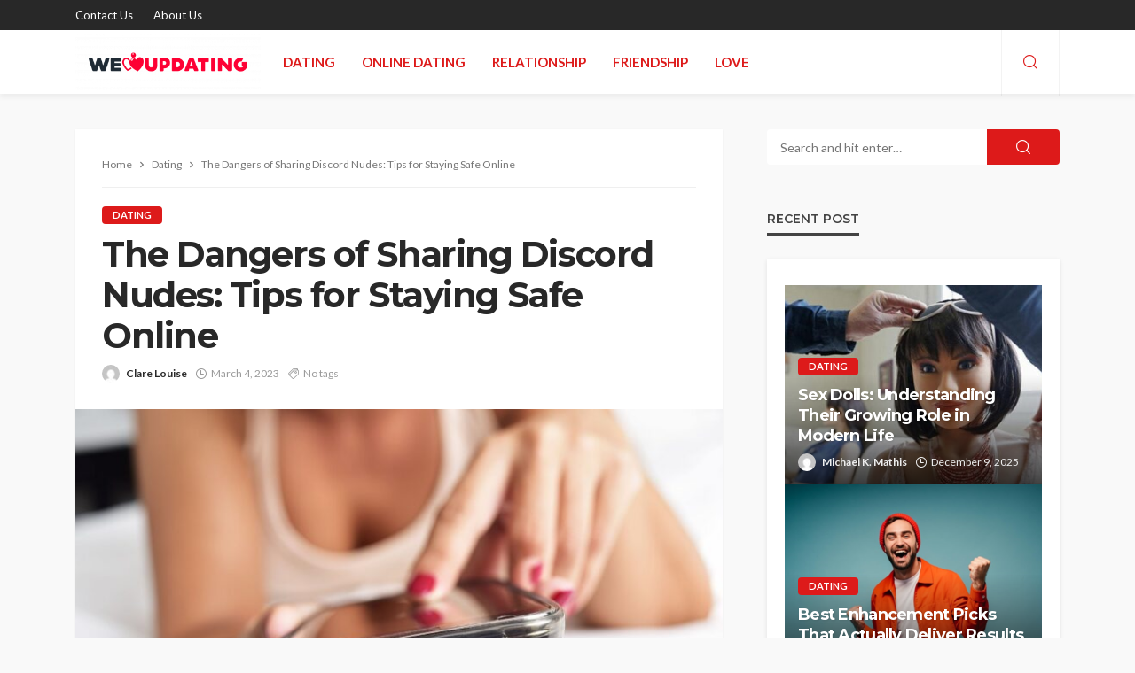

--- FILE ---
content_type: text/html; charset=UTF-8
request_url: https://weupdating.com/the-dangers-of-sharing-discord-nudes-tips-for-staying-safe-online/
body_size: 15707
content:
<!DOCTYPE html>
<html lang="en-US">
<head>
	<meta charset="UTF-8"/>
	<meta http-equiv="X-UA-Compatible" content="IE=edge">
	<meta name="viewport" content="width=device-width, initial-scale=1.0">
	<link rel="profile" href="http://gmpg.org/xfn/11"/>
	<link rel="pingback" href="https://weupdating.com/xmlrpc.php"/>
	<script type="application/javascript">var bingo_ruby_ajax_url = "https://weupdating.com/wp-admin/admin-ajax.php"</script><meta name='robots' content='index, follow, max-image-preview:large, max-snippet:-1, max-video-preview:-1' />

	<!-- This site is optimized with the Yoast SEO plugin v26.1.1 - https://yoast.com/wordpress/plugins/seo/ -->
	<title>The Dangers of Sharing Discord Nudes: Tips for Staying Safe Online - We Updating</title>
	<link rel="preconnect" href="https://fonts.gstatic.com" crossorigin><link rel="preload" as="style" onload="this.onload=null;this.rel='stylesheet'" id="rb-preload-gfonts" href="https://fonts.googleapis.com/css?family=Lato%3A100%2C300%2C400%2C700%2C900%2C100italic%2C300italic%2C400italic%2C700italic%2C900italic%7CMontserrat%3A700%2C400%2C600%2C500&amp;display=swap" crossorigin><noscript><link rel="stylesheet" id="rb-preload-gfonts" href="https://fonts.googleapis.com/css?family=Lato%3A100%2C300%2C400%2C700%2C900%2C100italic%2C300italic%2C400italic%2C700italic%2C900italic%7CMontserrat%3A700%2C400%2C600%2C500&amp;display=swap"></noscript><link rel="canonical" href="https://weupdating.com/the-dangers-of-sharing-discord-nudes-tips-for-staying-safe-online/" />
	<meta property="og:locale" content="en_US" />
	<meta property="og:type" content="article" />
	<meta property="og:title" content="The Dangers of Sharing Discord Nudes: Tips for Staying Safe Online - We Updating" />
	<meta property="og:description" content="With the rise of social media platforms and online communities like Discord, it&#8217;s easier than ever to share intimate photos and videos with others. However, sharing nudes online can also be risky, as it can lead to unintended consequences like cyberbullying, harassment, and even blackmail. If you&#8217;re thinking about sharing nudes on Discord, it&#8217;s important [&hellip;]" />
	<meta property="og:url" content="https://weupdating.com/the-dangers-of-sharing-discord-nudes-tips-for-staying-safe-online/" />
	<meta property="og:site_name" content="We Updating" />
	<meta property="article:published_time" content="2023-03-04T12:57:59+00:00" />
	<meta property="og:image" content="https://weupdating.com/wp-content/uploads/2023/03/c-1.jpg" />
	<meta property="og:image:width" content="800" />
	<meta property="og:image:height" content="533" />
	<meta property="og:image:type" content="image/jpeg" />
	<meta name="author" content="Clare Louise" />
	<meta name="twitter:card" content="summary_large_image" />
	<meta name="twitter:label1" content="Written by" />
	<meta name="twitter:data1" content="Clare Louise" />
	<meta name="twitter:label2" content="Est. reading time" />
	<meta name="twitter:data2" content="2 minutes" />
	<script type="application/ld+json" class="yoast-schema-graph">{"@context":"https://schema.org","@graph":[{"@type":"WebPage","@id":"https://weupdating.com/the-dangers-of-sharing-discord-nudes-tips-for-staying-safe-online/","url":"https://weupdating.com/the-dangers-of-sharing-discord-nudes-tips-for-staying-safe-online/","name":"The Dangers of Sharing Discord Nudes: Tips for Staying Safe Online - We Updating","isPartOf":{"@id":"https://weupdating.com/#website"},"primaryImageOfPage":{"@id":"https://weupdating.com/the-dangers-of-sharing-discord-nudes-tips-for-staying-safe-online/#primaryimage"},"image":{"@id":"https://weupdating.com/the-dangers-of-sharing-discord-nudes-tips-for-staying-safe-online/#primaryimage"},"thumbnailUrl":"https://weupdating.com/wp-content/uploads/2023/03/c-1.jpg","datePublished":"2023-03-04T12:57:59+00:00","author":{"@id":"https://weupdating.com/#/schema/person/8851f87891d09a6df06122bdd386a191"},"breadcrumb":{"@id":"https://weupdating.com/the-dangers-of-sharing-discord-nudes-tips-for-staying-safe-online/#breadcrumb"},"inLanguage":"en-US","potentialAction":[{"@type":"ReadAction","target":["https://weupdating.com/the-dangers-of-sharing-discord-nudes-tips-for-staying-safe-online/"]}]},{"@type":"ImageObject","inLanguage":"en-US","@id":"https://weupdating.com/the-dangers-of-sharing-discord-nudes-tips-for-staying-safe-online/#primaryimage","url":"https://weupdating.com/wp-content/uploads/2023/03/c-1.jpg","contentUrl":"https://weupdating.com/wp-content/uploads/2023/03/c-1.jpg","width":800,"height":533},{"@type":"BreadcrumbList","@id":"https://weupdating.com/the-dangers-of-sharing-discord-nudes-tips-for-staying-safe-online/#breadcrumb","itemListElement":[{"@type":"ListItem","position":1,"name":"Home","item":"https://weupdating.com/"},{"@type":"ListItem","position":2,"name":"The Dangers of Sharing Discord Nudes: Tips for Staying Safe Online"}]},{"@type":"WebSite","@id":"https://weupdating.com/#website","url":"https://weupdating.com/","name":"We Updating","description":"Dating Blog","potentialAction":[{"@type":"SearchAction","target":{"@type":"EntryPoint","urlTemplate":"https://weupdating.com/?s={search_term_string}"},"query-input":{"@type":"PropertyValueSpecification","valueRequired":true,"valueName":"search_term_string"}}],"inLanguage":"en-US"},{"@type":"Person","@id":"https://weupdating.com/#/schema/person/8851f87891d09a6df06122bdd386a191","name":"Clare Louise","image":{"@type":"ImageObject","inLanguage":"en-US","@id":"https://weupdating.com/#/schema/person/image/","url":"https://secure.gravatar.com/avatar/ba332e5af915562a6257ac521b369e663501c98396d3f2a25b565515800f3422?s=96&d=mm&r=g","contentUrl":"https://secure.gravatar.com/avatar/ba332e5af915562a6257ac521b369e663501c98396d3f2a25b565515800f3422?s=96&d=mm&r=g","caption":"Clare Louise"},"url":"https://weupdating.com/author/clare-louise/"}]}</script>
	<!-- / Yoast SEO plugin. -->


<link rel='dns-prefetch' href='//fonts.googleapis.com' />
<link rel="alternate" title="oEmbed (JSON)" type="application/json+oembed" href="https://weupdating.com/wp-json/oembed/1.0/embed?url=https%3A%2F%2Fweupdating.com%2Fthe-dangers-of-sharing-discord-nudes-tips-for-staying-safe-online%2F" />
<link rel="alternate" title="oEmbed (XML)" type="text/xml+oembed" href="https://weupdating.com/wp-json/oembed/1.0/embed?url=https%3A%2F%2Fweupdating.com%2Fthe-dangers-of-sharing-discord-nudes-tips-for-staying-safe-online%2F&#038;format=xml" />
<style id='wp-img-auto-sizes-contain-inline-css' type='text/css'>
img:is([sizes=auto i],[sizes^="auto," i]){contain-intrinsic-size:3000px 1500px}
/*# sourceURL=wp-img-auto-sizes-contain-inline-css */
</style>
<link rel='stylesheet' id='bingo_ruby_plugin_style-css' href='https://weupdating.com/wp-content/plugins/bingo-ruby-core/assets/style.css?ver=3.5' type='text/css' media='all' />
<style id='wp-emoji-styles-inline-css' type='text/css'>

	img.wp-smiley, img.emoji {
		display: inline !important;
		border: none !important;
		box-shadow: none !important;
		height: 1em !important;
		width: 1em !important;
		margin: 0 0.07em !important;
		vertical-align: -0.1em !important;
		background: none !important;
		padding: 0 !important;
	}
/*# sourceURL=wp-emoji-styles-inline-css */
</style>
<style id='wp-block-library-inline-css' type='text/css'>
:root{--wp-block-synced-color:#7a00df;--wp-block-synced-color--rgb:122,0,223;--wp-bound-block-color:var(--wp-block-synced-color);--wp-editor-canvas-background:#ddd;--wp-admin-theme-color:#007cba;--wp-admin-theme-color--rgb:0,124,186;--wp-admin-theme-color-darker-10:#006ba1;--wp-admin-theme-color-darker-10--rgb:0,107,160.5;--wp-admin-theme-color-darker-20:#005a87;--wp-admin-theme-color-darker-20--rgb:0,90,135;--wp-admin-border-width-focus:2px}@media (min-resolution:192dpi){:root{--wp-admin-border-width-focus:1.5px}}.wp-element-button{cursor:pointer}:root .has-very-light-gray-background-color{background-color:#eee}:root .has-very-dark-gray-background-color{background-color:#313131}:root .has-very-light-gray-color{color:#eee}:root .has-very-dark-gray-color{color:#313131}:root .has-vivid-green-cyan-to-vivid-cyan-blue-gradient-background{background:linear-gradient(135deg,#00d084,#0693e3)}:root .has-purple-crush-gradient-background{background:linear-gradient(135deg,#34e2e4,#4721fb 50%,#ab1dfe)}:root .has-hazy-dawn-gradient-background{background:linear-gradient(135deg,#faaca8,#dad0ec)}:root .has-subdued-olive-gradient-background{background:linear-gradient(135deg,#fafae1,#67a671)}:root .has-atomic-cream-gradient-background{background:linear-gradient(135deg,#fdd79a,#004a59)}:root .has-nightshade-gradient-background{background:linear-gradient(135deg,#330968,#31cdcf)}:root .has-midnight-gradient-background{background:linear-gradient(135deg,#020381,#2874fc)}:root{--wp--preset--font-size--normal:16px;--wp--preset--font-size--huge:42px}.has-regular-font-size{font-size:1em}.has-larger-font-size{font-size:2.625em}.has-normal-font-size{font-size:var(--wp--preset--font-size--normal)}.has-huge-font-size{font-size:var(--wp--preset--font-size--huge)}.has-text-align-center{text-align:center}.has-text-align-left{text-align:left}.has-text-align-right{text-align:right}.has-fit-text{white-space:nowrap!important}#end-resizable-editor-section{display:none}.aligncenter{clear:both}.items-justified-left{justify-content:flex-start}.items-justified-center{justify-content:center}.items-justified-right{justify-content:flex-end}.items-justified-space-between{justify-content:space-between}.screen-reader-text{border:0;clip-path:inset(50%);height:1px;margin:-1px;overflow:hidden;padding:0;position:absolute;width:1px;word-wrap:normal!important}.screen-reader-text:focus{background-color:#ddd;clip-path:none;color:#444;display:block;font-size:1em;height:auto;left:5px;line-height:normal;padding:15px 23px 14px;text-decoration:none;top:5px;width:auto;z-index:100000}html :where(.has-border-color){border-style:solid}html :where([style*=border-top-color]){border-top-style:solid}html :where([style*=border-right-color]){border-right-style:solid}html :where([style*=border-bottom-color]){border-bottom-style:solid}html :where([style*=border-left-color]){border-left-style:solid}html :where([style*=border-width]){border-style:solid}html :where([style*=border-top-width]){border-top-style:solid}html :where([style*=border-right-width]){border-right-style:solid}html :where([style*=border-bottom-width]){border-bottom-style:solid}html :where([style*=border-left-width]){border-left-style:solid}html :where(img[class*=wp-image-]){height:auto;max-width:100%}:where(figure){margin:0 0 1em}html :where(.is-position-sticky){--wp-admin--admin-bar--position-offset:var(--wp-admin--admin-bar--height,0px)}@media screen and (max-width:600px){html :where(.is-position-sticky){--wp-admin--admin-bar--position-offset:0px}}

/*# sourceURL=wp-block-library-inline-css */
</style><style id='global-styles-inline-css' type='text/css'>
:root{--wp--preset--aspect-ratio--square: 1;--wp--preset--aspect-ratio--4-3: 4/3;--wp--preset--aspect-ratio--3-4: 3/4;--wp--preset--aspect-ratio--3-2: 3/2;--wp--preset--aspect-ratio--2-3: 2/3;--wp--preset--aspect-ratio--16-9: 16/9;--wp--preset--aspect-ratio--9-16: 9/16;--wp--preset--color--black: #000000;--wp--preset--color--cyan-bluish-gray: #abb8c3;--wp--preset--color--white: #ffffff;--wp--preset--color--pale-pink: #f78da7;--wp--preset--color--vivid-red: #cf2e2e;--wp--preset--color--luminous-vivid-orange: #ff6900;--wp--preset--color--luminous-vivid-amber: #fcb900;--wp--preset--color--light-green-cyan: #7bdcb5;--wp--preset--color--vivid-green-cyan: #00d084;--wp--preset--color--pale-cyan-blue: #8ed1fc;--wp--preset--color--vivid-cyan-blue: #0693e3;--wp--preset--color--vivid-purple: #9b51e0;--wp--preset--gradient--vivid-cyan-blue-to-vivid-purple: linear-gradient(135deg,rgb(6,147,227) 0%,rgb(155,81,224) 100%);--wp--preset--gradient--light-green-cyan-to-vivid-green-cyan: linear-gradient(135deg,rgb(122,220,180) 0%,rgb(0,208,130) 100%);--wp--preset--gradient--luminous-vivid-amber-to-luminous-vivid-orange: linear-gradient(135deg,rgb(252,185,0) 0%,rgb(255,105,0) 100%);--wp--preset--gradient--luminous-vivid-orange-to-vivid-red: linear-gradient(135deg,rgb(255,105,0) 0%,rgb(207,46,46) 100%);--wp--preset--gradient--very-light-gray-to-cyan-bluish-gray: linear-gradient(135deg,rgb(238,238,238) 0%,rgb(169,184,195) 100%);--wp--preset--gradient--cool-to-warm-spectrum: linear-gradient(135deg,rgb(74,234,220) 0%,rgb(151,120,209) 20%,rgb(207,42,186) 40%,rgb(238,44,130) 60%,rgb(251,105,98) 80%,rgb(254,248,76) 100%);--wp--preset--gradient--blush-light-purple: linear-gradient(135deg,rgb(255,206,236) 0%,rgb(152,150,240) 100%);--wp--preset--gradient--blush-bordeaux: linear-gradient(135deg,rgb(254,205,165) 0%,rgb(254,45,45) 50%,rgb(107,0,62) 100%);--wp--preset--gradient--luminous-dusk: linear-gradient(135deg,rgb(255,203,112) 0%,rgb(199,81,192) 50%,rgb(65,88,208) 100%);--wp--preset--gradient--pale-ocean: linear-gradient(135deg,rgb(255,245,203) 0%,rgb(182,227,212) 50%,rgb(51,167,181) 100%);--wp--preset--gradient--electric-grass: linear-gradient(135deg,rgb(202,248,128) 0%,rgb(113,206,126) 100%);--wp--preset--gradient--midnight: linear-gradient(135deg,rgb(2,3,129) 0%,rgb(40,116,252) 100%);--wp--preset--font-size--small: 13px;--wp--preset--font-size--medium: 20px;--wp--preset--font-size--large: 36px;--wp--preset--font-size--x-large: 42px;--wp--preset--spacing--20: 0.44rem;--wp--preset--spacing--30: 0.67rem;--wp--preset--spacing--40: 1rem;--wp--preset--spacing--50: 1.5rem;--wp--preset--spacing--60: 2.25rem;--wp--preset--spacing--70: 3.38rem;--wp--preset--spacing--80: 5.06rem;--wp--preset--shadow--natural: 6px 6px 9px rgba(0, 0, 0, 0.2);--wp--preset--shadow--deep: 12px 12px 50px rgba(0, 0, 0, 0.4);--wp--preset--shadow--sharp: 6px 6px 0px rgba(0, 0, 0, 0.2);--wp--preset--shadow--outlined: 6px 6px 0px -3px rgb(255, 255, 255), 6px 6px rgb(0, 0, 0);--wp--preset--shadow--crisp: 6px 6px 0px rgb(0, 0, 0);}:where(.is-layout-flex){gap: 0.5em;}:where(.is-layout-grid){gap: 0.5em;}body .is-layout-flex{display: flex;}.is-layout-flex{flex-wrap: wrap;align-items: center;}.is-layout-flex > :is(*, div){margin: 0;}body .is-layout-grid{display: grid;}.is-layout-grid > :is(*, div){margin: 0;}:where(.wp-block-columns.is-layout-flex){gap: 2em;}:where(.wp-block-columns.is-layout-grid){gap: 2em;}:where(.wp-block-post-template.is-layout-flex){gap: 1.25em;}:where(.wp-block-post-template.is-layout-grid){gap: 1.25em;}.has-black-color{color: var(--wp--preset--color--black) !important;}.has-cyan-bluish-gray-color{color: var(--wp--preset--color--cyan-bluish-gray) !important;}.has-white-color{color: var(--wp--preset--color--white) !important;}.has-pale-pink-color{color: var(--wp--preset--color--pale-pink) !important;}.has-vivid-red-color{color: var(--wp--preset--color--vivid-red) !important;}.has-luminous-vivid-orange-color{color: var(--wp--preset--color--luminous-vivid-orange) !important;}.has-luminous-vivid-amber-color{color: var(--wp--preset--color--luminous-vivid-amber) !important;}.has-light-green-cyan-color{color: var(--wp--preset--color--light-green-cyan) !important;}.has-vivid-green-cyan-color{color: var(--wp--preset--color--vivid-green-cyan) !important;}.has-pale-cyan-blue-color{color: var(--wp--preset--color--pale-cyan-blue) !important;}.has-vivid-cyan-blue-color{color: var(--wp--preset--color--vivid-cyan-blue) !important;}.has-vivid-purple-color{color: var(--wp--preset--color--vivid-purple) !important;}.has-black-background-color{background-color: var(--wp--preset--color--black) !important;}.has-cyan-bluish-gray-background-color{background-color: var(--wp--preset--color--cyan-bluish-gray) !important;}.has-white-background-color{background-color: var(--wp--preset--color--white) !important;}.has-pale-pink-background-color{background-color: var(--wp--preset--color--pale-pink) !important;}.has-vivid-red-background-color{background-color: var(--wp--preset--color--vivid-red) !important;}.has-luminous-vivid-orange-background-color{background-color: var(--wp--preset--color--luminous-vivid-orange) !important;}.has-luminous-vivid-amber-background-color{background-color: var(--wp--preset--color--luminous-vivid-amber) !important;}.has-light-green-cyan-background-color{background-color: var(--wp--preset--color--light-green-cyan) !important;}.has-vivid-green-cyan-background-color{background-color: var(--wp--preset--color--vivid-green-cyan) !important;}.has-pale-cyan-blue-background-color{background-color: var(--wp--preset--color--pale-cyan-blue) !important;}.has-vivid-cyan-blue-background-color{background-color: var(--wp--preset--color--vivid-cyan-blue) !important;}.has-vivid-purple-background-color{background-color: var(--wp--preset--color--vivid-purple) !important;}.has-black-border-color{border-color: var(--wp--preset--color--black) !important;}.has-cyan-bluish-gray-border-color{border-color: var(--wp--preset--color--cyan-bluish-gray) !important;}.has-white-border-color{border-color: var(--wp--preset--color--white) !important;}.has-pale-pink-border-color{border-color: var(--wp--preset--color--pale-pink) !important;}.has-vivid-red-border-color{border-color: var(--wp--preset--color--vivid-red) !important;}.has-luminous-vivid-orange-border-color{border-color: var(--wp--preset--color--luminous-vivid-orange) !important;}.has-luminous-vivid-amber-border-color{border-color: var(--wp--preset--color--luminous-vivid-amber) !important;}.has-light-green-cyan-border-color{border-color: var(--wp--preset--color--light-green-cyan) !important;}.has-vivid-green-cyan-border-color{border-color: var(--wp--preset--color--vivid-green-cyan) !important;}.has-pale-cyan-blue-border-color{border-color: var(--wp--preset--color--pale-cyan-blue) !important;}.has-vivid-cyan-blue-border-color{border-color: var(--wp--preset--color--vivid-cyan-blue) !important;}.has-vivid-purple-border-color{border-color: var(--wp--preset--color--vivid-purple) !important;}.has-vivid-cyan-blue-to-vivid-purple-gradient-background{background: var(--wp--preset--gradient--vivid-cyan-blue-to-vivid-purple) !important;}.has-light-green-cyan-to-vivid-green-cyan-gradient-background{background: var(--wp--preset--gradient--light-green-cyan-to-vivid-green-cyan) !important;}.has-luminous-vivid-amber-to-luminous-vivid-orange-gradient-background{background: var(--wp--preset--gradient--luminous-vivid-amber-to-luminous-vivid-orange) !important;}.has-luminous-vivid-orange-to-vivid-red-gradient-background{background: var(--wp--preset--gradient--luminous-vivid-orange-to-vivid-red) !important;}.has-very-light-gray-to-cyan-bluish-gray-gradient-background{background: var(--wp--preset--gradient--very-light-gray-to-cyan-bluish-gray) !important;}.has-cool-to-warm-spectrum-gradient-background{background: var(--wp--preset--gradient--cool-to-warm-spectrum) !important;}.has-blush-light-purple-gradient-background{background: var(--wp--preset--gradient--blush-light-purple) !important;}.has-blush-bordeaux-gradient-background{background: var(--wp--preset--gradient--blush-bordeaux) !important;}.has-luminous-dusk-gradient-background{background: var(--wp--preset--gradient--luminous-dusk) !important;}.has-pale-ocean-gradient-background{background: var(--wp--preset--gradient--pale-ocean) !important;}.has-electric-grass-gradient-background{background: var(--wp--preset--gradient--electric-grass) !important;}.has-midnight-gradient-background{background: var(--wp--preset--gradient--midnight) !important;}.has-small-font-size{font-size: var(--wp--preset--font-size--small) !important;}.has-medium-font-size{font-size: var(--wp--preset--font-size--medium) !important;}.has-large-font-size{font-size: var(--wp--preset--font-size--large) !important;}.has-x-large-font-size{font-size: var(--wp--preset--font-size--x-large) !important;}
/*# sourceURL=global-styles-inline-css */
</style>

<style id='classic-theme-styles-inline-css' type='text/css'>
/*! This file is auto-generated */
.wp-block-button__link{color:#fff;background-color:#32373c;border-radius:9999px;box-shadow:none;text-decoration:none;padding:calc(.667em + 2px) calc(1.333em + 2px);font-size:1.125em}.wp-block-file__button{background:#32373c;color:#fff;text-decoration:none}
/*# sourceURL=/wp-includes/css/classic-themes.min.css */
</style>
<link rel='stylesheet' id='contact-form-7-css' href='https://weupdating.com/wp-content/plugins/contact-form-7/includes/css/styles.css?ver=6.1.2' type='text/css' media='all' />
<link rel='stylesheet' id='bootstrap-css' href='https://weupdating.com/wp-content/themes/bingo/assets/external/bootstrap.css?ver=v3.3.1' type='text/css' media='all' />
<link rel='stylesheet' id='bingo_ruby_style_miscellaneous-css' href='https://weupdating.com/wp-content/themes/bingo/assets/external/miscellaneous.css?ver=3.5' type='text/css' media='all' />
<link rel='stylesheet' id='bingo_ruby_style_main-css' href='https://weupdating.com/wp-content/themes/bingo/assets/css/theme-style.css?ver=3.5' type='text/css' media='all' />
<link rel='stylesheet' id='bingo_ruby_style_responsive-css' href='https://weupdating.com/wp-content/themes/bingo/assets/css/theme-responsive.css?ver=3.5' type='text/css' media='all' />
<link rel='stylesheet' id='bingo_ruby_style_default-css' href='https://weupdating.com/wp-content/themes/bingo/style.css?ver=3.5' type='text/css' media='all' />
<style id='bingo_ruby_style_default-inline-css' type='text/css'>
input[type="button"]:hover, button:hover, .header-search-not-found, .breaking-news-title span, .breaking-news-title .mobile-headline,.post-title a:hover, .post-title a:focus, .comment-title h3, h3.comment-reply-title, .comment-list .edit-link, .single-nav a:hover, .single-nav a:focus,.subscribe-icon-mail i, .flickr-btn-wrap a, .twitter-content a, .entry del, .entry blockquote p, .entry a:not(button),.entry p a, .comment-list .comment-content blockquote p, .author-content-wrap .author-title a:hover, .author-description a, #wp-calendar #today{ color: #dd1a1a;}.page-numbers.current, a.page-numbers:hover, a.page-numbers:focus, .topbar-subscribe-button a span, .topbar-style-2 .topbar-subscribe-button a span:hover,.post-editor:hover, .cat-info-el, .comment-list .comment-reply-link, .single-nav a:hover .ruby-nav-icon, .single-nav a:focus .ruby-nav-icon, input[type="button"].ninja-forms-field,.page-search-form .search-submit input[type="submit"], .post-widget-inner .post-counter, .widget_search .search-submit input[type="submit"], .single-page-links .pagination-num > span,.single-page-links .pagination-num > a:hover > span, .subscribe-form-wrap .mc4wp-form-fields input[type="submit"], .widget-social-link-info a i, #ruby-back-top i, .entry ul li:before,.ruby-trigger .icon-wrap, .ruby-trigger .icon-wrap:before, .ruby-trigger .icon-wrap:after, .subscribe-layout-3 .subscribe-box .subscribe-form input[type="submit"], .table-link a:before{ background-color: #dd1a1a;}.off-canvas-wrap::-webkit-scrollbar-corner, .off-canvas-wrap::-webkit-scrollbar-thumb, .video-playlist-iframe-nav::-webkit-scrollbar-corner, .video-playlist-iframe-nav::-webkit-scrollbar-thumb,.fw-block-v2 .video-playlist-iframe-nav::-webkit-scrollbar-corner, .fw-block-v2 .video-playlist-iframe-nav::-webkit-scrollbar-thumb,.ruby-coll-scroll::-webkit-scrollbar-corner, .ruby-coll-scroll::-webkit-scrollbar-thumb{ background-color: #dd1a1a !important;}.page-numbers.current, a.page-numbers:hover, a.page-numbers:focus, .entry blockquote p, .entry blockquote{ border-color: #dd1a1a;}.total-caption { font-family :Lato;}.banner-background-color { background-color: #ffffff; }.navbar-inner, .header-search-popup .btn, .header-search-popup #ruby-search-input, .logo-mobile-text > * { color: #dd1a1a; }.show-social .ruby-icon-show, .show-social .ruby-icon-show:before, .show-social .ruby-icon-show:after,.extend-social .ruby-icon-close:before, .extend-social .ruby-icon-close:after,.ruby-trigger .icon-wrap, .ruby-trigger .icon-wrap:before, .ruby-trigger .icon-wrap:after{ background-color: #dd1a1a; }.show-social .ruby-icon-show, .show-social .ruby-icon-show:before, .show-social .ruby-icon-show:after, .extend-social .ruby-icon-close:before, .extend-social .ruby-icon-close:after{ border-color: #dd1a1a; }.footer-copyright-wrap p { color: #dddddd; }.footer-copyright-wrap { background-color: #242424; }.post-excerpt{ font-size :14px;}
/*# sourceURL=bingo_ruby_style_default-inline-css */
</style>

<script type="text/javascript" src="https://weupdating.com/wp-includes/js/jquery/jquery.min.js?ver=3.7.1" id="jquery-core-js"></script>
<script type="text/javascript" src="https://weupdating.com/wp-includes/js/jquery/jquery-migrate.min.js?ver=3.4.1" id="jquery-migrate-js"></script>
<link rel="preload" href="https://weupdating.com/wp-content/themes/bingo/assets/external/fonts/icons.woff2" as="font" type="font/woff2" crossorigin="anonymous"> <link rel="https://api.w.org/" href="https://weupdating.com/wp-json/" /><link rel="alternate" title="JSON" type="application/json" href="https://weupdating.com/wp-json/wp/v2/posts/308" /><link rel="EditURI" type="application/rsd+xml" title="RSD" href="https://weupdating.com/xmlrpc.php?rsd" />
<meta name="generator" content="WordPress 6.9" />
<link rel='shortlink' href='https://weupdating.com/?p=308' />
<script type="application/ld+json">{"@context":"https://schema.org","@type":"WebSite","@id":"https://weupdating.com/#website","url":"https://weupdating.com/","name":"We Updating","potentialAction":{"@type":"SearchAction","target":"https://weupdating.com/?s={search_term_string}","query-input":"required name=search_term_string"}}</script>
<link rel="icon" href="https://weupdating.com/wp-content/uploads/2022/05/we-updating-f-150x150.png" sizes="32x32" />
<link rel="icon" href="https://weupdating.com/wp-content/uploads/2022/05/we-updating-f.png" sizes="192x192" />
<link rel="apple-touch-icon" href="https://weupdating.com/wp-content/uploads/2022/05/we-updating-f.png" />
<meta name="msapplication-TileImage" content="https://weupdating.com/wp-content/uploads/2022/05/we-updating-f.png" />
<style type="text/css" title="dynamic-css" class="options-output">.footer-inner{background-color:#282828;background-size:cover;background-attachment:fixed;background-position:center center;background-repeat:no-repeat;}.topbar-wrap{font-family:Lato;text-transform:capitalize;font-weight:400;font-style:normal;font-size:13px;}.main-menu-inner,.off-canvas-nav-inner{font-family:Lato;text-transform:uppercase;font-weight:700;font-style:normal;font-size:15px;}.main-menu-inner .sub-menu,.off-canvas-nav-inner .sub-menu{font-family:Lato;text-transform:capitalize;font-weight:400;font-style:normal;font-size:14px;}.logo-wrap.is-logo-text .logo-text h1{font-family:Montserrat;text-transform:uppercase;letter-spacing:-1px;font-weight:700;font-style:normal;font-size:40px;}.logo-mobile-text span{font-family:Montserrat;text-transform:uppercase;letter-spacing:-1px;font-weight:700;font-style:normal;font-size:28px;}body, p{font-family:Lato;line-height:24px;font-weight:400;font-style:normal;color:#282828;font-size:15px;}.post-title.is-size-1{font-family:Montserrat;font-weight:700;font-style:normal;color:#282828;font-size:36px;}.post-title.is-size-2{font-family:Montserrat;font-weight:700;font-style:normal;color:#282828;font-size:30px;}.post-title.is-size-3{font-family:Montserrat;font-weight:700;font-style:normal;color:#282828;font-size:21px;}.post-title.is-size-4{font-family:Montserrat;font-weight:700;font-style:normal;color:#282828;font-size:18px;}.post-title.is-size-5{font-family:Montserrat;font-weight:700;font-style:normal;color:#282828;font-size:14px;}.post-title.is-size-6{font-family:Montserrat;font-weight:400;font-style:normal;color:#282828;font-size:13px;}h1,h2,h3,h4,h5,h6{font-family:Montserrat;text-transform:none;font-weight:700;font-style:normal;}.post-meta-info,.single-post-top,.counter-element{font-family:Lato;font-weight:400;font-style:normal;color:#999;font-size:12px;}.post-cat-info{font-family:Lato;text-transform:uppercase;font-weight:700;font-style:normal;font-size:11px;}.block-header-wrap{font-family:Montserrat;text-transform:uppercase;font-weight:600;font-style:normal;font-size:18px;}.block-ajax-filter-wrap{font-family:Montserrat;text-transform:uppercase;font-weight:500;font-style:normal;font-size:11px;}.widget-title{font-family:Montserrat;text-transform:uppercase;font-weight:600;font-style:normal;font-size:14px;}.breadcrumb-wrap{font-family:Lato;text-transform:none;font-weight:400;font-style:normal;color:#777777;font-size:12px;}</style></head>
<body class="wp-singular post-template-default single single-post postid-308 single-format-standard wp-theme-bingo ruby-body is-full-width is-smart-sticky"  itemscope  itemtype="https://schema.org/WebPage" >
<div class="off-canvas-wrap is-dark-text">
	<div class="off-canvas-inner">
		<a href="#" id="ruby-off-canvas-close-btn"><i class="ruby-close-btn" aria-hidden="true"></i></a>
		<nav id="ruby-offcanvas-navigation" class="off-canvas-nav-wrap">
			<div class="no-menu ruby-error"><p>Please assign a menu to the primary menu location under <a href="https://weupdating.com/wp-admin/nav-menus.php">MENU</a></p></div>		</nav>
													</div>
</div><div id="ruby-site" class="site-outer">
	<div class="header-wrap header-style-3">
	<div class="header-inner">
		<div class="topbar-wrap topbar-style-1 is-light-text">
	<div class="ruby-container">
		<div class="topbar-inner container-inner clearfix">
			<div class="topbar-left">
													<nav id="ruby-topbar-navigation" class="topbar-menu-wrap">
		<div class="menu-footer-container"><ul id="topbar-nav" class="topbar-menu-inner"><li id="menu-item-122" class="menu-item menu-item-type-post_type menu-item-object-page menu-item-122"><a href="https://weupdating.com/contact-us/">Contact Us</a></li>
<li id="menu-item-121" class="menu-item menu-item-type-post_type menu-item-object-page menu-item-121"><a href="https://weupdating.com/about-us/">About Us</a></li>
</ul></div>	</nav>
			</div>
			<div class="topbar-right">
				
	<div class="topbar-social social-tooltips">
			</div>
                							</div>
		</div>
	</div>
</div>
		<div class="navbar-outer clearfix">
			<div class="navbar-wrap">
				<div class="ruby-container">
					<div class="navbar-inner container-inner clearfix">
						<div class="navbar-left">
							<div class="logo-wrap is-logo-image"  itemscope  itemtype="https://schema.org/Organization" >
	<div class="logo-inner">
							<a href="https://weupdating.com/" class="logo" title="We Updating">
				<img data-no-retina src="https://weupdating.com/wp-content/uploads/2022/05/we-updating-e1653108774704.png" height="107" width="350"  alt="We Updating">
			</a>
						</div><!--  logo inner -->
    </div>
							<nav id="ruby-main-menu" class="main-menu-wrap">
    <div class="menu-home-container"><ul id="main-nav" class="main-menu-inner"  itemscope  itemtype="https://schema.org/SiteNavigationElement" ><li id="menu-item-115" class="menu-item menu-item-type-taxonomy menu-item-object-category current-post-ancestor current-menu-parent current-post-parent menu-item-115 is-category-2" itemprop="name"><a href="https://weupdating.com/category/dating/" itemprop="url">Dating</a></li><li id="menu-item-116" class="menu-item menu-item-type-taxonomy menu-item-object-category menu-item-116 is-category-3" itemprop="name"><a href="https://weupdating.com/category/online-dating/" itemprop="url">Online Dating</a></li><li id="menu-item-117" class="menu-item menu-item-type-taxonomy menu-item-object-category menu-item-117 is-category-4" itemprop="name"><a href="https://weupdating.com/category/relationship/" itemprop="url">Relationship</a></li><li id="menu-item-118" class="menu-item menu-item-type-taxonomy menu-item-object-category menu-item-118 is-category-5" itemprop="name"><a href="https://weupdating.com/category/friendship/" itemprop="url">Friendship</a></li><li id="menu-item-119" class="menu-item menu-item-type-taxonomy menu-item-object-category menu-item-119 is-category-6" itemprop="name"><a href="https://weupdating.com/category/love/" itemprop="url">Love</a></li></ul></div></nav>						</div>

						<div class="navbar-right">
							
<div class="navbar-search">
	<a href="#" id="ruby-navbar-search-icon" data-mfp-src="#ruby-header-search-popup" data-effect="mpf-ruby-effect header-search-popup-outer" title="Search" class="navbar-search-icon">
		<i class="rbi rbi-search" aria-hidden="true"></i>
	</a>
</div>
							<div class="off-canvas-btn-wrap is-hidden">
	<div class="off-canvas-btn">
		<a href="#" class="ruby-trigger" title="off canvas button">
			<span class="icon-wrap"></span>
		</a>
	</div>
</div>						</div>
					</div>
				</div>
				<div id="ruby-header-search-popup" class="header-search-popup">
	<div class="header-search-popup-wrap ruby-container">
		<a href="#" class="ruby-close-search"><i class="ruby-close-btn" aria-hidden="true"></i></a>
	<div class="header-search-popup-inner">
		<form class="search-form" method="get" action="https://weupdating.com/">
			<fieldset>
				<input id="ruby-search-input" type="text" class="field" name="s" value="" placeholder="Type to search&hellip;" autocomplete="off">
				<button type="submit" value="" class="btn"><i class="rbi rbi-search" aria-hidden="true"></i></button>
			</fieldset>
                            <div class="header-search-result"></div>
            		</form>
	</div>
	</div>
</div>			</div>
		</div>
        
	</div>

</div><!-- header -->	<div class="main-site-mask"></div>
	<div class="site-wrap">
		<div class="site-mask"></div>
		<div class="site-inner">
<div class="single-post-outer clearfix"><article id="post-308" class="single-post-wrap single-post-1 post-308 post type-post status-publish format-standard has-post-thumbnail hentry category-dating"  itemscope  itemtype="https://schema.org/Article" ><div class="ruby-page-wrap ruby-section row single-wrap is-author-bottom is-sidebar-right ruby-container"><div class="ruby-content-wrap single-inner col-sm-8 col-xs-12 content-with-sidebar"><div class="single-post-content-outer single-box"><div class="single-post-header"><div class="single-post-top"><div class="breadcrumb-wrap"><div class="breadcrumb-inner"  itemscope  itemtype="https://schema.org/BreadcrumbList" ><span  itemscope  itemprop="itemListElement"  itemtype="https://schema.org/ListItem" ><a itemprop="item" href="https://weupdating.com/"><span itemprop="name">Home</span></a><meta itemprop="position" content="1"></a></span><i class="rbi rbi-angle-right breadcrumb-next"></i><span  itemscope  itemprop="itemListElement"  itemtype="https://schema.org/ListItem" ><meta itemprop="position" content="2"><a itemprop="item" rel="bookmark" href="https://weupdating.com/category/dating/"><span itemprop="name">Dating</span></a></span><i class="rbi rbi-angle-right breadcrumb-next"><span itemprop="name"></i><span>The Dangers of Sharing Discord Nudes: Tips for Staying Safe Online</span></div><!-- #breadcrumb inner --></div><!-- #breadcrumb --></div><!-- single post top --><div class="post-cat-info clearfix"><a class="cat-info-el cat-info-id-2" href="https://weupdating.com/category/dating/" title="Dating">Dating</a></div><!-- post cat info--><header class="single-title post-title entry-title is-size-1"><h1 itemprop="headline">The Dangers of Sharing Discord Nudes: Tips for Staying Safe Online</h1></header><!-- single title--><div class="post-meta-info is-show-icon"><span class="meta-info-el meta-info-author vcard author"><img alt='Clare Louise' src='https://secure.gravatar.com/avatar/ba332e5af915562a6257ac521b369e663501c98396d3f2a25b565515800f3422?s=22&#038;d=mm&#038;r=g' srcset='https://secure.gravatar.com/avatar/ba332e5af915562a6257ac521b369e663501c98396d3f2a25b565515800f3422?s=44&#038;d=mm&#038;r=g 2x' class='avatar avatar-22 photo' height='22' width='22' decoding='async'/><a class="url fn n" href="https://weupdating.com/author/clare-louise/">Clare Louise</a></span><span class="meta-info-el meta-info-date"><i class="rbi rbi-clock"></i><time class="date published" datetime="2023-03-04T12:57:59+00:00">March 4, 2023</time></span><!-- meta info date--><span class="meta-info-el meta-info-tag"><i class="rbi rbi-tag"></i><span class="no-tags">No tags</span></span><!-- mete info tag--></div><!-- post meta info--></div><!-- single post header--><div class="single-post-thumb-outer"><div class="post-thumb"><img width="750" height="450" src="https://weupdating.com/wp-content/uploads/2023/03/c-1-750x450.jpg" class="attachment-bingo_ruby_crop_750x450 size-bingo_ruby_crop_750x450 wp-post-image" alt="" decoding="async" fetchpriority="high" /></div></div><div class="single-post-action clearfix"><div class="single-post-share-header"><a class="single-share-bar-el icon-facebook" href="https://www.facebook.com/sharer.php?u=https%3A%2F%2Fweupdating.com%2Fthe-dangers-of-sharing-discord-nudes-tips-for-staying-safe-online%2F" onclick="window.open(this.href, 'mywin','left=50,top=50,width=600,height=350,toolbar=0'); return false;"><i class="rbi rbi-facebook color-facebook"></i></a><a class="single-share-bar-el icon-twitter" href="https://twitter.com/intent/tweet?text=The+Dangers+of+Sharing+Discord+Nudes%3A+Tips+for+Staying+Safe+Online&amp;url=https%3A%2F%2Fweupdating.com%2Fthe-dangers-of-sharing-discord-nudes-tips-for-staying-safe-online%2F&amp;via=We+Updating"><i class="rbi rbi-twitter color-twitter"></i><script>!function(d,s,id){var js,fjs=d.getElementsByTagName(s)[0];if(!d.getElementById(id)){js=d.createElement(s);js.id=id;js.src="//platform.twitter.com/widgets.js";fjs.parentNode.insertBefore(js,fjs);}}(document,"script","twitter-wjs");</script></a><a class="single-share-bar-el icon-pinterest" href="https://pinterest.com/pin/create/button/?url=https%3A%2F%2Fweupdating.com%2Fthe-dangers-of-sharing-discord-nudes-tips-for-staying-safe-online%2F&amp;media=https://weupdating.com/wp-content/uploads/2023/03/c-1.jpg&description=The+Dangers+of+Sharing+Discord+Nudes%3A+Tips+for+Staying+Safe+Online" onclick="window.open(this.href, 'mywin','left=50,top=50,width=600,height=350,toolbar=0'); return false;"><i class="rbi rbi-pinterest"></i></a></div><!-- single post share header--></div><!-- single post action--><div class="single-post-body"><div class="single-content-wrap"><div class="single-entry-wrap"><div class="entry single-entry clearfix" itemprop="articleBody"><p style="text-align: justify">With the rise of social media platforms and online communities like Discord, it&#8217;s easier than ever to share intimate photos and videos with others. However, sharing nudes online can also be risky, as it can lead to unintended consequences like cyberbullying, harassment, and even blackmail. If you&#8217;re thinking about sharing nudes on Discord, it&#8217;s important to take precautions to protect yourself. Here are some tips for staying safe online: Be selective about who you share with: Only share nudes with people you trust. If you&#8217;re not sure about someone&#8217;s intentions, it&#8217;s best to err on the side of caution and not share any intimate photos or videos. Use secure messaging apps: If you do decide to share nudes, make sure you&#8217;re using a secure messaging app like Signal or WhatsApp. These apps use end-to-end encryption, which means that only you and the person you&#8217;re messaging can read the messages.</p>
<p style="text-align: justify">Avoid including your face or identifying features: If you&#8217;re going to share <a href="https://bold18.com/blog/post/0/top-nsfw-discord-servers-porn-nudes-18"><strong>discord nudes</strong></a>, make sure you&#8217;re not including your face or any other identifying features, like tattoos or birthmarks. This can help protect your identity if your photos or videos are shared without your consent. Set boundaries: Before sharing nudes, make sure you and the other person have a clear understanding of what is and isn&#8217;t acceptable. You should both agree on how the photos or videos will be used and who they will be shared with. Be aware of the risks: Even if you trust the person you&#8217;re sharing with, there&#8217;s always a risk that the photos or videos could be shared without your consent. If this happens, it&#8217;s important to know your rights and take action to protect yourself.</p>
<p style="text-align: justify">Be prepared to say no: If someone asks you to share nudes and you&#8217;re not comfortable with it, it&#8217;s important to say no. Remember, you have the right to control your own body and privacy. In conclusion, sharing nudes on Discord can be risky, but there are steps you can take to protect yourself. By being selective about who you share with, using secure messaging apps, avoiding identifying features, setting boundaries, and being aware of the risks, you can help ensure that your intimate photos and videos stay private. And remember, if someone asks you to share nudes and you&#8217;re not comfortable with it, it&#8217;s always okay to say no.</p>
</div></div><!-- single entry wrap--><div class="single-post-share-big"><div class="single-post-share-big-inner"><a class="share-bar-el-big icon-facebook" href="https://www.facebook.com/sharer.php?u=https%3A%2F%2Fweupdating.com%2Fthe-dangers-of-sharing-discord-nudes-tips-for-staying-safe-online%2F" onclick="window.open(this.href, 'mywin','left=50,top=50,width=600,height=350,toolbar=0'); return false;"><i class="rbi rbi-facebook color-facebook"></i><span>share on Facebook</span></a><a class="share-bar-el-big icon-twitter" href="https://twitter.com/intent/tweet?text=The+Dangers+of+Sharing+Discord+Nudes%3A+Tips+for+Staying+Safe+Online&amp;url=https%3A%2F%2Fweupdating.com%2Fthe-dangers-of-sharing-discord-nudes-tips-for-staying-safe-online%2F&amp;via=We+Updating"><i class="rbi rbi-twitter color-twitter"></i><span>share on Twitter</span></a></div></div><div class="single-post-box single-post-box-comment"><div class="box-comment-content"></div></div></div><!-- single content wrap --><aside class="hidden" style="display: none;"><meta itemprop="mainEntityOfPage" content="https://weupdating.com/the-dangers-of-sharing-discord-nudes-tips-for-staying-safe-online/"><span style="display: none;" class="vcard author"><span class="fn" itemprop="author" itemscope content="Clare Louise" itemtype="https://schema.org/Person"><meta itemprop="url" content="https://weupdating.com/author/clare-louise/"><span itemprop="name">Clare Louise</span></span></span><time class="updated" datetime="2023-03-04T12:57:59+00:00" content="2023-03-04T12:57:59+00:00" itemprop="dateModified">March 4, 2023</time><time class="published" datetime="2023-03-04T12:57:59+00:00>" content="2023-03-04T12:57:59+00:00" itemprop="datePublished">March 4, 2023</time><span style="display: none;" itemprop="image" itemscope itemtype="https://schema.org/ImageObject"><meta itemprop="url" content="https://weupdating.com/wp-content/uploads/2023/03/c-1.jpg"><meta itemprop="width" content="800"><meta itemprop="height" content="533"></span><span style="display: none;" itemprop="publisher" itemscope itemtype="https://schema.org/Organization"><span style="display: none;" itemprop="logo" itemscope itemtype="https://schema.org/ImageObject"><meta itemprop="url" content="https://weupdating.com/wp-content/uploads/2022/05/we-updating-e1653108774704.png"></span><meta itemprop="name" content="Clare Louise"></span></aside></div><!-- single post body --></div><!-- single post content outer --><div class="single-post-box-outer"><nav class="single-nav single-box row"><div class="col-sm-6 col-xs-12 nav-el nav-left post-title is-size-6"><a href="https://weupdating.com/types-of-taboo-porn-available-in-the-market/" rel="bookmark" title="Types of taboo porn available in the market"><span class="ruby-nav-icon nav-left-icon"><i class="rbi rbi-angle-left"></i></span><span class="ruby-nav-link nav-left-link">Types of taboo porn available in the market</span></a></div><div class="col-sm-6 col-xs-12 nav-el nav-right post-title is-size-6"><a href="https://weupdating.com/what-are-the-advantages-of-dating-a-bbw/" rel="bookmark" title="What Are The Advantages Of Dating a BBW?"><span class="ruby-nav-icon nav-right-icon"><i class="rbi rbi-angle-right"></i></span><span class="ruby-nav-link nav-right-link">What Are The Advantages Of Dating a BBW?</span></a></div></nav><div class="single-post-box-related has-header-block clearfix box-related-1"><div class="box-related-header block-header-wrap"><div class="block-header-inner"><div class="block-title"><h3>You Might Also Like</h3></div></div></div><!-- related header--><div class="box-related-content block-content-wrap row"><div class="post-outer"><article class="post-wrap post-list-1 clearfix"><div class="post-list-inner"><div class="col-sm-6 col-left"><div class="post-thumb-outer"><div class=" post-thumb is-image"><a href="https://weupdating.com/sex-dolls-understanding-their-growing-role-in-modern-life/" title="Sex Dolls: Understanding Their Growing Role in Modern Life" rel="bookmark"><span class="thumbnail-resize"><span class="thumbnail-image"><img width="365" height="330" src="https://weupdating.com/wp-content/uploads/2024/12/dolls-data-365x330.jpg" class="attachment-bingo_ruby_crop_365x330 size-bingo_ruby_crop_365x330 wp-post-image" alt="Sex Dolls" decoding="async" /></span></span><!-- thumbnail resize--></a></div><!-- post thumbnail--></div></div><div class="col-sm-6 col-right"><div class="post-body"><div class="post-list-content"><div class="post-cat-info clearfix"><a class="cat-info-el cat-info-id-2" href="https://weupdating.com/category/dating/" title="Dating">Dating</a></div><!-- post cat info--><h2 class="post-title entry-title is-size-3"><a class="post-title-link" href="https://weupdating.com/sex-dolls-understanding-their-growing-role-in-modern-life/" rel="bookmark" title="Sex Dolls: Understanding Their Growing Role in Modern Life">Sex Dolls: Understanding Their Growing Role in Modern Life</a></h2><!-- post title--><div class="post-meta-info is-show-icon"><div class="post-meta-info-left"><span class="meta-info-el meta-info-author vcard author"><img alt='Michael K. Mathis' src='https://secure.gravatar.com/avatar/66fa183de9f8b7fad8140986a0122f5982d275337e693d2dd4703e0059d6ed8e?s=22&#038;d=mm&#038;r=g' srcset='https://secure.gravatar.com/avatar/66fa183de9f8b7fad8140986a0122f5982d275337e693d2dd4703e0059d6ed8e?s=44&#038;d=mm&#038;r=g 2x' class='avatar avatar-22 photo' height='22' width='22' loading='lazy' decoding='async'/><a class="url fn n" href="https://weupdating.com/author/michael-k-mathis/">Michael K. Mathis</a></span><span class="meta-info-el meta-info-date"><i class="rbi rbi-clock"></i><time class="date published" datetime="2025-12-09T06:58:33+00:00">December 9, 2025</time></span><!-- meta info date--></div><!-- post meta info left--></div><!-- post meta info--><div class="post-excerpt">The main topic of sex dolls has Male Sex Doll significantly in the last decade, going from anything people rarely...</div><!-- excerpt--></div></div></div></div></article></div><!-- post outer--><div class="post-outer"><article class="post-wrap post-list-1 clearfix"><div class="post-list-inner"><div class="col-sm-6 col-left"><div class="post-thumb-outer"><div class=" post-thumb is-image"><a href="https://weupdating.com/best-enhancement-picks-that-actually-deliver-results/" title="Best Enhancement Picks That Actually Deliver Results" rel="bookmark"><span class="thumbnail-resize"><span class="thumbnail-image"><img width="365" height="330" src="https://weupdating.com/wp-content/uploads/2025/12/Best-Enhancement-Picks-That-Actually-Deliver-Results-365x330.png" class="attachment-bingo_ruby_crop_365x330 size-bingo_ruby_crop_365x330 wp-post-image" alt="" decoding="async" loading="lazy" /></span></span><!-- thumbnail resize--></a></div><!-- post thumbnail--></div></div><div class="col-sm-6 col-right"><div class="post-body"><div class="post-list-content"><div class="post-cat-info clearfix"><a class="cat-info-el cat-info-id-2" href="https://weupdating.com/category/dating/" title="Dating">Dating</a></div><!-- post cat info--><h2 class="post-title entry-title is-size-3"><a class="post-title-link" href="https://weupdating.com/best-enhancement-picks-that-actually-deliver-results/" rel="bookmark" title="Best Enhancement Picks That Actually Deliver Results">Best Enhancement Picks That Actually Deliver Results</a></h2><!-- post title--><div class="post-meta-info is-show-icon"><div class="post-meta-info-left"><span class="meta-info-el meta-info-author vcard author"><img alt='Michael K. Mathis' src='https://secure.gravatar.com/avatar/66fa183de9f8b7fad8140986a0122f5982d275337e693d2dd4703e0059d6ed8e?s=22&#038;d=mm&#038;r=g' srcset='https://secure.gravatar.com/avatar/66fa183de9f8b7fad8140986a0122f5982d275337e693d2dd4703e0059d6ed8e?s=44&#038;d=mm&#038;r=g 2x' class='avatar avatar-22 photo' height='22' width='22' loading='lazy' decoding='async'/><a class="url fn n" href="https://weupdating.com/author/michael-k-mathis/">Michael K. Mathis</a></span><span class="meta-info-el meta-info-date"><i class="rbi rbi-clock"></i><time class="date published" datetime="2025-12-08T08:46:29+00:00">December 8, 2025</time></span><!-- meta info date--></div><!-- post meta info left--></div><!-- post meta info--><div class="post-excerpt">I’ve spent years studying how people choose enhancement products and why some brands stand out while others fade fast. That...</div><!-- excerpt--></div></div></div></div></article></div><!-- post outer--><div class="post-outer"><article class="post-wrap post-list-1 clearfix"><div class="post-list-inner"><div class="col-sm-6 col-left"><div class="post-thumb-outer"><div class=" post-thumb is-image"><a href="https://weupdating.com/enjoying-modern-intimacy-through-thoughtful-design-and-realistic-craftsmanship/" title="Enjoying Modern Intimacy through Thoughtful Design and Realistic Craftsmanship" rel="bookmark"><span class="thumbnail-resize"><span class="thumbnail-image"><img width="365" height="330" src="https://weupdating.com/wp-content/uploads/2025/11/interior_design_2c5c263c-b24f-4e6b-b241-f507c0a583d2-365x330.webp" class="attachment-bingo_ruby_crop_365x330 size-bingo_ruby_crop_365x330 wp-post-image" alt="" decoding="async" loading="lazy" /></span></span><!-- thumbnail resize--></a></div><!-- post thumbnail--></div></div><div class="col-sm-6 col-right"><div class="post-body"><div class="post-list-content"><div class="post-cat-info clearfix"><a class="cat-info-el cat-info-id-2" href="https://weupdating.com/category/dating/" title="Dating">Dating</a></div><!-- post cat info--><h2 class="post-title entry-title is-size-3"><a class="post-title-link" href="https://weupdating.com/enjoying-modern-intimacy-through-thoughtful-design-and-realistic-craftsmanship/" rel="bookmark" title="Enjoying Modern Intimacy through Thoughtful Design and Realistic Craftsmanship">Enjoying Modern Intimacy through Thoughtful Design and Realistic Craftsmanship</a></h2><!-- post title--><div class="post-meta-info is-show-icon"><div class="post-meta-info-left"><span class="meta-info-el meta-info-author vcard author"><img alt='Emmitt A. Rouse' src='https://secure.gravatar.com/avatar/25653fe241a735613d8bbb82a2a294bbaf3ad33183a2bb5cfb1ee5981a594160?s=22&#038;d=mm&#038;r=g' srcset='https://secure.gravatar.com/avatar/25653fe241a735613d8bbb82a2a294bbaf3ad33183a2bb5cfb1ee5981a594160?s=44&#038;d=mm&#038;r=g 2x' class='avatar avatar-22 photo' height='22' width='22' loading='lazy' decoding='async'/><a class="url fn n" href="https://weupdating.com/author/emmitt-a-rouse/">Emmitt A. Rouse</a></span><span class="meta-info-el meta-info-date"><i class="rbi rbi-clock"></i><time class="date published" datetime="2025-11-11T12:47:48+00:00">November 11, 2025</time></span><!-- meta info date--></div><!-- post meta info left--></div><!-- post meta info--><div class="post-excerpt">Innovation, comfort, and inventiveness continue to drive the development of contemporary wellness technologies. Today's consumers appreciate well-designed goods that strike...</div><!-- excerpt--></div></div></div></div></article></div><!-- post outer--><div class="post-outer"><article class="post-wrap post-list-1 clearfix"><div class="post-list-inner"><div class="col-sm-6 col-left"><div class="post-thumb-outer"><div class=" post-thumb is-image"><a href="https://weupdating.com/the-art-of-slender-beauty-a-guide-to-zelex-and-its-skinny-collection/" title="The Art of Slender Beauty: A Guide to Zelex and Its Skinny Collection" rel="bookmark"><span class="thumbnail-resize"><span class="thumbnail-image"><img width="365" height="330" src="https://weupdating.com/wp-content/uploads/2025/07/Sex-Dolls-365x330.jpg" class="attachment-bingo_ruby_crop_365x330 size-bingo_ruby_crop_365x330 wp-post-image" alt="Sex Dolls" decoding="async" loading="lazy" /></span></span><!-- thumbnail resize--></a></div><!-- post thumbnail--></div></div><div class="col-sm-6 col-right"><div class="post-body"><div class="post-list-content"><div class="post-cat-info clearfix"><a class="cat-info-el cat-info-id-2" href="https://weupdating.com/category/dating/" title="Dating">Dating</a></div><!-- post cat info--><h2 class="post-title entry-title is-size-3"><a class="post-title-link" href="https://weupdating.com/the-art-of-slender-beauty-a-guide-to-zelex-and-its-skinny-collection/" rel="bookmark" title="The Art of Slender Beauty: A Guide to Zelex and Its Skinny Collection">The Art of Slender Beauty: A Guide to Zelex and Its Skinny Collection</a></h2><!-- post title--><div class="post-meta-info is-show-icon"><div class="post-meta-info-left"><span class="meta-info-el meta-info-author vcard author"><img alt='Phylis Morris' src='https://secure.gravatar.com/avatar/f0603d002dafab1de4ebf4f9854b8ec1dc05466c94595e3dcdcca544f4fe6e40?s=22&#038;d=mm&#038;r=g' srcset='https://secure.gravatar.com/avatar/f0603d002dafab1de4ebf4f9854b8ec1dc05466c94595e3dcdcca544f4fe6e40?s=44&#038;d=mm&#038;r=g 2x' class='avatar avatar-22 photo' height='22' width='22' loading='lazy' decoding='async'/><a class="url fn n" href="https://weupdating.com/author/admin/">Phylis Morris</a></span><span class="meta-info-el meta-info-date"><i class="rbi rbi-clock"></i><time class="date published" datetime="2025-11-11T11:16:07+00:00">November 11, 2025</time><time class="updated" datetime="2025-12-05T18:09:00+00:00">December 5, 2025</time></span><!-- meta info date--></div><!-- post meta info left--></div><!-- post meta info--><div class="post-excerpt">The world of hyper-realistic love dolls offers a vast array of choices, but for those who value precision engineering and...</div><!-- excerpt--></div></div></div></div></article></div><!-- post outer--></div><!-- related content--></div></div><!-- single post box outer --></div><!-- page--><aside class="sidebar-wrap col-sm-4 col-xs-12 clearfix" ><div class="ruby-sidebar-sticky"><div class="sidebar-inner"><section id="search-2" class="widget widget_search"><form  method="get" id="searchform" action="https://weupdating.com/">
	<div class="ruby-search">
		<span class="search-input"><input type="text" id="s" placeholder="Search and hit enter&hellip;" value="" name="s" title="Search for:"/></span>
		<span class="search-submit"><input type="submit" value="" /><i class="rbi rbi-search"></i></span>
	</div>
</form>

</section><section id="bingo_ruby_sb_widget_post-2" class="widget sb-widget sb-widget-post"><div class="widget-title block-title"><h3>Recent Post</h3></div><div class="widget-content-wrap"><div class="post-widget-inner style-5"><article class="post-wrap post-feat-4"><div class="post-thumb-outer"><div class="post-thumb-overlay"></div><div class="is-bg-thumb post-thumb is-image"><a href="https://weupdating.com/sex-dolls-understanding-their-growing-role-in-modern-life/" title="Sex Dolls: Understanding Their Growing Role in Modern Life" rel="bookmark"><span class="thumbnail-resize"><span class="thumbnail-image"><img width="540" height="370" src="https://weupdating.com/wp-content/uploads/2024/12/dolls-data-540x370.jpg" class="attachment-bingo_ruby_crop_540x370 size-bingo_ruby_crop_540x370 wp-post-image" alt="Sex Dolls" decoding="async" loading="lazy" /></span></span><!-- thumbnail resize--></a></div><!-- post thumbnail--></div><div class="post-header-outer is-header-overlay is-absolute is-light-text"><div class="post-header"><div class="post-cat-info clearfix is-light-text"><a class="cat-info-el cat-info-id-2" href="https://weupdating.com/category/dating/" title="Dating">Dating</a></div><!-- post cat info--><h2 class="post-title entry-title is-size-4"><a class="post-title-link" href="https://weupdating.com/sex-dolls-understanding-their-growing-role-in-modern-life/" rel="bookmark" title="Sex Dolls: Understanding Their Growing Role in Modern Life">Sex Dolls: Understanding Their Growing Role in Modern Life</a></h2><!-- post title--><div class="post-meta-info is-show-icon"><div class="post-meta-info-left"><span class="meta-info-el meta-info-author vcard author"><img alt='Michael K. Mathis' src='https://secure.gravatar.com/avatar/66fa183de9f8b7fad8140986a0122f5982d275337e693d2dd4703e0059d6ed8e?s=22&#038;d=mm&#038;r=g' srcset='https://secure.gravatar.com/avatar/66fa183de9f8b7fad8140986a0122f5982d275337e693d2dd4703e0059d6ed8e?s=44&#038;d=mm&#038;r=g 2x' class='avatar avatar-22 photo' height='22' width='22' loading='lazy' decoding='async'/><a class="url fn n" href="https://weupdating.com/author/michael-k-mathis/">Michael K. Mathis</a></span><span class="meta-info-el meta-info-date"><i class="rbi rbi-clock"></i><time class="date published" datetime="2025-12-09T06:58:33+00:00">December 9, 2025</time></span><!-- meta info date--></div><!-- post meta info left--></div><!-- post meta info--></div><!-- post header--></div></article><article class="post-wrap post-feat-4"><div class="post-thumb-outer"><div class="post-thumb-overlay"></div><div class="is-bg-thumb post-thumb is-image"><a href="https://weupdating.com/best-enhancement-picks-that-actually-deliver-results/" title="Best Enhancement Picks That Actually Deliver Results" rel="bookmark"><span class="thumbnail-resize"><span class="thumbnail-image"><img width="540" height="370" src="https://weupdating.com/wp-content/uploads/2025/12/Best-Enhancement-Picks-That-Actually-Deliver-Results-540x370.png" class="attachment-bingo_ruby_crop_540x370 size-bingo_ruby_crop_540x370 wp-post-image" alt="" decoding="async" loading="lazy" /></span></span><!-- thumbnail resize--></a></div><!-- post thumbnail--></div><div class="post-header-outer is-header-overlay is-absolute is-light-text"><div class="post-header"><div class="post-cat-info clearfix is-light-text"><a class="cat-info-el cat-info-id-2" href="https://weupdating.com/category/dating/" title="Dating">Dating</a></div><!-- post cat info--><h2 class="post-title entry-title is-size-4"><a class="post-title-link" href="https://weupdating.com/best-enhancement-picks-that-actually-deliver-results/" rel="bookmark" title="Best Enhancement Picks That Actually Deliver Results">Best Enhancement Picks That Actually Deliver Results</a></h2><!-- post title--><div class="post-meta-info is-show-icon"><div class="post-meta-info-left"><span class="meta-info-el meta-info-author vcard author"><img alt='Michael K. Mathis' src='https://secure.gravatar.com/avatar/66fa183de9f8b7fad8140986a0122f5982d275337e693d2dd4703e0059d6ed8e?s=22&#038;d=mm&#038;r=g' srcset='https://secure.gravatar.com/avatar/66fa183de9f8b7fad8140986a0122f5982d275337e693d2dd4703e0059d6ed8e?s=44&#038;d=mm&#038;r=g 2x' class='avatar avatar-22 photo' height='22' width='22' loading='lazy' decoding='async'/><a class="url fn n" href="https://weupdating.com/author/michael-k-mathis/">Michael K. Mathis</a></span><span class="meta-info-el meta-info-date"><i class="rbi rbi-clock"></i><time class="date published" datetime="2025-12-08T08:46:29+00:00">December 8, 2025</time></span><!-- meta info date--></div><!-- post meta info left--></div><!-- post meta info--></div><!-- post header--></div></article><article class="post-wrap post-feat-4"><div class="post-thumb-outer"><div class="post-thumb-overlay"></div><div class="is-bg-thumb post-thumb is-image"><a href="https://weupdating.com/enjoying-modern-intimacy-through-thoughtful-design-and-realistic-craftsmanship/" title="Enjoying Modern Intimacy through Thoughtful Design and Realistic Craftsmanship" rel="bookmark"><span class="thumbnail-resize"><span class="thumbnail-image"><img width="540" height="370" src="https://weupdating.com/wp-content/uploads/2025/11/interior_design_2c5c263c-b24f-4e6b-b241-f507c0a583d2-540x370.webp" class="attachment-bingo_ruby_crop_540x370 size-bingo_ruby_crop_540x370 wp-post-image" alt="" decoding="async" loading="lazy" /></span></span><!-- thumbnail resize--></a></div><!-- post thumbnail--></div><div class="post-header-outer is-header-overlay is-absolute is-light-text"><div class="post-header"><div class="post-cat-info clearfix is-light-text"><a class="cat-info-el cat-info-id-2" href="https://weupdating.com/category/dating/" title="Dating">Dating</a></div><!-- post cat info--><h2 class="post-title entry-title is-size-4"><a class="post-title-link" href="https://weupdating.com/enjoying-modern-intimacy-through-thoughtful-design-and-realistic-craftsmanship/" rel="bookmark" title="Enjoying Modern Intimacy through Thoughtful Design and Realistic Craftsmanship">Enjoying Modern Intimacy through Thoughtful Design and Realistic Craftsmanship</a></h2><!-- post title--><div class="post-meta-info is-show-icon"><div class="post-meta-info-left"><span class="meta-info-el meta-info-author vcard author"><img alt='Emmitt A. Rouse' src='https://secure.gravatar.com/avatar/25653fe241a735613d8bbb82a2a294bbaf3ad33183a2bb5cfb1ee5981a594160?s=22&#038;d=mm&#038;r=g' srcset='https://secure.gravatar.com/avatar/25653fe241a735613d8bbb82a2a294bbaf3ad33183a2bb5cfb1ee5981a594160?s=44&#038;d=mm&#038;r=g 2x' class='avatar avatar-22 photo' height='22' width='22' loading='lazy' decoding='async'/><a class="url fn n" href="https://weupdating.com/author/emmitt-a-rouse/">Emmitt A. Rouse</a></span><span class="meta-info-el meta-info-date"><i class="rbi rbi-clock"></i><time class="date published" datetime="2025-11-11T12:47:48+00:00">November 11, 2025</time></span><!-- meta info date--></div><!-- post meta info left--></div><!-- post meta info--></div><!-- post header--></div></article><article class="post-wrap post-feat-4"><div class="post-thumb-outer"><div class="post-thumb-overlay"></div><div class="is-bg-thumb post-thumb is-image"><a href="https://weupdating.com/the-art-of-slender-beauty-a-guide-to-zelex-and-its-skinny-collection/" title="The Art of Slender Beauty: A Guide to Zelex and Its Skinny Collection" rel="bookmark"><span class="thumbnail-resize"><span class="thumbnail-image"><img width="540" height="370" src="https://weupdating.com/wp-content/uploads/2025/07/Sex-Dolls-540x370.jpg" class="attachment-bingo_ruby_crop_540x370 size-bingo_ruby_crop_540x370 wp-post-image" alt="Sex Dolls" decoding="async" loading="lazy" /></span></span><!-- thumbnail resize--></a></div><!-- post thumbnail--></div><div class="post-header-outer is-header-overlay is-absolute is-light-text"><div class="post-header"><div class="post-cat-info clearfix is-light-text"><a class="cat-info-el cat-info-id-2" href="https://weupdating.com/category/dating/" title="Dating">Dating</a></div><!-- post cat info--><h2 class="post-title entry-title is-size-4"><a class="post-title-link" href="https://weupdating.com/the-art-of-slender-beauty-a-guide-to-zelex-and-its-skinny-collection/" rel="bookmark" title="The Art of Slender Beauty: A Guide to Zelex and Its Skinny Collection">The Art of Slender Beauty: A Guide to Zelex and Its Skinny Collection</a></h2><!-- post title--><div class="post-meta-info is-show-icon"><div class="post-meta-info-left"><span class="meta-info-el meta-info-author vcard author"><img alt='Phylis Morris' src='https://secure.gravatar.com/avatar/f0603d002dafab1de4ebf4f9854b8ec1dc05466c94595e3dcdcca544f4fe6e40?s=22&#038;d=mm&#038;r=g' srcset='https://secure.gravatar.com/avatar/f0603d002dafab1de4ebf4f9854b8ec1dc05466c94595e3dcdcca544f4fe6e40?s=44&#038;d=mm&#038;r=g 2x' class='avatar avatar-22 photo' height='22' width='22' loading='lazy' decoding='async'/><a class="url fn n" href="https://weupdating.com/author/admin/">Phylis Morris</a></span><span class="meta-info-el meta-info-date"><i class="rbi rbi-clock"></i><time class="date published" datetime="2025-11-11T11:16:07+00:00">November 11, 2025</time><time class="updated" datetime="2025-12-05T18:09:00+00:00">December 5, 2025</time></span><!-- meta info date--></div><!-- post meta info left--></div><!-- post meta info--></div><!-- post header--></div></article><article class="post-wrap post-feat-4"><div class="post-thumb-outer"><div class="post-thumb-overlay"></div><div class="is-bg-thumb post-thumb is-image"><a href="https://weupdating.com/what-you-should-know-about-porn-videos/" title="What You Should Know About Porn Videos" rel="bookmark"><span class="thumbnail-resize"><span class="thumbnail-image"><img width="540" height="370" src="https://weupdating.com/wp-content/uploads/2025/11/1031196-love-540x370.jpg" class="attachment-bingo_ruby_crop_540x370 size-bingo_ruby_crop_540x370 wp-post-image" alt="" decoding="async" loading="lazy" /></span></span><!-- thumbnail resize--></a></div><!-- post thumbnail--></div><div class="post-header-outer is-header-overlay is-absolute is-light-text"><div class="post-header"><div class="post-cat-info clearfix is-light-text"><a class="cat-info-el cat-info-id-2" href="https://weupdating.com/category/dating/" title="Dating">Dating</a></div><!-- post cat info--><h2 class="post-title entry-title is-size-4"><a class="post-title-link" href="https://weupdating.com/what-you-should-know-about-porn-videos/" rel="bookmark" title="What You Should Know About Porn Videos">What You Should Know About Porn Videos</a></h2><!-- post title--><div class="post-meta-info is-show-icon"><div class="post-meta-info-left"><span class="meta-info-el meta-info-author vcard author"><img alt='Edward L. Lewis' src='https://secure.gravatar.com/avatar/308456755e5586a353ac810624b4755d096f23bca8d1fe2702644313ab330dc9?s=22&#038;d=mm&#038;r=g' srcset='https://secure.gravatar.com/avatar/308456755e5586a353ac810624b4755d096f23bca8d1fe2702644313ab330dc9?s=44&#038;d=mm&#038;r=g 2x' class='avatar avatar-22 photo' height='22' width='22' loading='lazy' decoding='async'/><a class="url fn n" href="https://weupdating.com/author/edward-l-lewis/">Edward L. Lewis</a></span><span class="meta-info-el meta-info-date"><i class="rbi rbi-clock"></i><time class="date published" datetime="2025-11-07T08:56:53+00:00">November 7, 2025</time><time class="updated" datetime="2025-11-11T09:42:31+00:00">November 11, 2025</time></span><!-- meta info date--></div><!-- post meta info left--></div><!-- post meta info--></div><!-- post header--></div></article><article class="post-wrap post-feat-4"><div class="post-thumb-outer"><div class="post-thumb-overlay"></div><div class="is-bg-thumb post-thumb is-image"><a href="https://weupdating.com/from-curated-curves-to-bespoke-beauty-a-guide-to-finding-your-ideal-love-doll/" title="From Curated Curves to Bespoke Beauty: A Guide to Finding Your Ideal Love Doll" rel="bookmark"><span class="thumbnail-resize"><span class="thumbnail-image"><img width="540" height="370" src="https://weupdating.com/wp-content/uploads/2024/09/The-Perfect-Companion-Living-with-an-AI-Girlfriend-540x370.jpg" class="attachment-bingo_ruby_crop_540x370 size-bingo_ruby_crop_540x370 wp-post-image" alt="Living with an AI Girlfriend" decoding="async" loading="lazy" /></span></span><!-- thumbnail resize--></a></div><!-- post thumbnail--></div><div class="post-header-outer is-header-overlay is-absolute is-light-text"><div class="post-header"><div class="post-cat-info clearfix is-light-text"><a class="cat-info-el cat-info-id-2" href="https://weupdating.com/category/dating/" title="Dating">Dating</a></div><!-- post cat info--><h2 class="post-title entry-title is-size-4"><a class="post-title-link" href="https://weupdating.com/from-curated-curves-to-bespoke-beauty-a-guide-to-finding-your-ideal-love-doll/" rel="bookmark" title="From Curated Curves to Bespoke Beauty: A Guide to Finding Your Ideal Love Doll">From Curated Curves to Bespoke Beauty: A Guide to Finding Your Ideal Love Doll</a></h2><!-- post title--><div class="post-meta-info is-show-icon"><div class="post-meta-info-left"><span class="meta-info-el meta-info-author vcard author"><img alt='Michael K. Mathis' src='https://secure.gravatar.com/avatar/66fa183de9f8b7fad8140986a0122f5982d275337e693d2dd4703e0059d6ed8e?s=22&#038;d=mm&#038;r=g' srcset='https://secure.gravatar.com/avatar/66fa183de9f8b7fad8140986a0122f5982d275337e693d2dd4703e0059d6ed8e?s=44&#038;d=mm&#038;r=g 2x' class='avatar avatar-22 photo' height='22' width='22' loading='lazy' decoding='async'/><a class="url fn n" href="https://weupdating.com/author/michael-k-mathis/">Michael K. Mathis</a></span><span class="meta-info-el meta-info-date"><i class="rbi rbi-clock"></i><time class="date published" datetime="2025-10-27T13:50:51+00:00">October 27, 2025</time><time class="updated" datetime="2025-10-27T14:03:57+00:00">October 27, 2025</time></span><!-- meta info date--></div><!-- post meta info left--></div><!-- post meta info--></div><!-- post header--></div></article></div><!-- #post widget inner --></div><!-- #post widget content wrap --></section></div></div></aside></div><!-- page content--></article><!-- single post--></div></div>

		<footer id="footer" class="footer-wrap" >
						<div class="footer-inner is-light-text">
							<div class="column-footer-wrap">
				<div class="ruby-container row">
					<div class="column-footer-inner">
						<div class="sidebar-footer col-sm-4 col-xs-12" role="complementary">
							<section id="bingo_ruby_sb_widget_post-3" class="widget sb-widget sb-widget-post"><div class="widget-title block-title"><h3>Latest Posts</h3></div><div class="widget-content-wrap"><div class="post-widget-inner style-1"><article class="post-wrap post-list-4 clearfix"><div class="post-thumb-outer"><div class=" post-thumb is-image"><a href="https://weupdating.com/sex-dolls-understanding-their-growing-role-in-modern-life/" title="Sex Dolls: Understanding Their Growing Role in Modern Life" rel="bookmark"><span class="thumbnail-resize"><span class="thumbnail-image"><img width="110" height="85" src="https://weupdating.com/wp-content/uploads/2024/12/dolls-data-110x85.jpg" class="attachment-bingo_ruby_crop_110x85 size-bingo_ruby_crop_110x85 wp-post-image" alt="Sex Dolls" decoding="async" loading="lazy" /></span></span><!-- thumbnail resize--></a></div><!-- post thumbnail--></div><div class="post-body"><h2 class="post-title entry-title is-size-6"><a class="post-title-link" href="https://weupdating.com/sex-dolls-understanding-their-growing-role-in-modern-life/" rel="bookmark" title="Sex Dolls: Understanding Their Growing Role in Modern Life">Sex Dolls: Understanding Their Growing Role in Modern Life</a></h2><!-- post title--><div class="post-meta-info post-meta-s"><span class="meta-info-el meta-info-date"><i class="rbi rbi-clock"></i><time class="date published" datetime="2025-12-09T06:58:33+00:00">December 9, 2025</time></span><!-- meta info date--></div></div></article><article class="post-wrap post-list-4 clearfix"><div class="post-thumb-outer"><div class=" post-thumb is-image"><a href="https://weupdating.com/best-enhancement-picks-that-actually-deliver-results/" title="Best Enhancement Picks That Actually Deliver Results" rel="bookmark"><span class="thumbnail-resize"><span class="thumbnail-image"><img width="110" height="85" src="https://weupdating.com/wp-content/uploads/2025/12/Best-Enhancement-Picks-That-Actually-Deliver-Results-110x85.png" class="attachment-bingo_ruby_crop_110x85 size-bingo_ruby_crop_110x85 wp-post-image" alt="" decoding="async" loading="lazy" srcset="https://weupdating.com/wp-content/uploads/2025/12/Best-Enhancement-Picks-That-Actually-Deliver-Results-110x85.png 110w, https://weupdating.com/wp-content/uploads/2025/12/Best-Enhancement-Picks-That-Actually-Deliver-Results-540x416.png 540w" sizes="auto, (max-width: 110px) 100vw, 110px" /></span></span><!-- thumbnail resize--></a></div><!-- post thumbnail--></div><div class="post-body"><h2 class="post-title entry-title is-size-6"><a class="post-title-link" href="https://weupdating.com/best-enhancement-picks-that-actually-deliver-results/" rel="bookmark" title="Best Enhancement Picks That Actually Deliver Results">Best Enhancement Picks That Actually Deliver Results</a></h2><!-- post title--><div class="post-meta-info post-meta-s"><span class="meta-info-el meta-info-date"><i class="rbi rbi-clock"></i><time class="date published" datetime="2025-12-08T08:46:29+00:00">December 8, 2025</time></span><!-- meta info date--></div></div></article><article class="post-wrap post-list-4 clearfix"><div class="post-thumb-outer"><div class=" post-thumb is-image"><a href="https://weupdating.com/enjoying-modern-intimacy-through-thoughtful-design-and-realistic-craftsmanship/" title="Enjoying Modern Intimacy through Thoughtful Design and Realistic Craftsmanship" rel="bookmark"><span class="thumbnail-resize"><span class="thumbnail-image"><img width="110" height="85" src="https://weupdating.com/wp-content/uploads/2025/11/interior_design_2c5c263c-b24f-4e6b-b241-f507c0a583d2-110x85.webp" class="attachment-bingo_ruby_crop_110x85 size-bingo_ruby_crop_110x85 wp-post-image" alt="" decoding="async" loading="lazy" /></span></span><!-- thumbnail resize--></a></div><!-- post thumbnail--></div><div class="post-body"><h2 class="post-title entry-title is-size-6"><a class="post-title-link" href="https://weupdating.com/enjoying-modern-intimacy-through-thoughtful-design-and-realistic-craftsmanship/" rel="bookmark" title="Enjoying Modern Intimacy through Thoughtful Design and Realistic Craftsmanship">Enjoying Modern Intimacy through Thoughtful Design and Realistic Craftsmanship</a></h2><!-- post title--><div class="post-meta-info post-meta-s"><span class="meta-info-el meta-info-date"><i class="rbi rbi-clock"></i><time class="date published" datetime="2025-11-11T12:47:48+00:00">November 11, 2025</time></span><!-- meta info date--></div></div></article><article class="post-wrap post-list-4 clearfix"><div class="post-thumb-outer"><div class=" post-thumb is-image"><a href="https://weupdating.com/the-art-of-slender-beauty-a-guide-to-zelex-and-its-skinny-collection/" title="The Art of Slender Beauty: A Guide to Zelex and Its Skinny Collection" rel="bookmark"><span class="thumbnail-resize"><span class="thumbnail-image"><img width="110" height="85" src="https://weupdating.com/wp-content/uploads/2025/07/Sex-Dolls-110x85.jpg" class="attachment-bingo_ruby_crop_110x85 size-bingo_ruby_crop_110x85 wp-post-image" alt="Sex Dolls" decoding="async" loading="lazy" /></span></span><!-- thumbnail resize--></a></div><!-- post thumbnail--></div><div class="post-body"><h2 class="post-title entry-title is-size-6"><a class="post-title-link" href="https://weupdating.com/the-art-of-slender-beauty-a-guide-to-zelex-and-its-skinny-collection/" rel="bookmark" title="The Art of Slender Beauty: A Guide to Zelex and Its Skinny Collection">The Art of Slender Beauty: A Guide to Zelex and Its Skinny Collection</a></h2><!-- post title--><div class="post-meta-info post-meta-s"><span class="meta-info-el meta-info-date"><i class="rbi rbi-clock"></i><time class="date published" datetime="2025-11-11T11:16:07+00:00">November 11, 2025</time><time class="updated" datetime="2025-12-05T18:09:00+00:00">December 5, 2025</time></span><!-- meta info date--></div></div></article><article class="post-wrap post-list-4 clearfix"><div class="post-thumb-outer"><div class=" post-thumb is-image"><a href="https://weupdating.com/what-you-should-know-about-porn-videos/" title="What You Should Know About Porn Videos" rel="bookmark"><span class="thumbnail-resize"><span class="thumbnail-image"><img width="110" height="85" src="https://weupdating.com/wp-content/uploads/2025/11/1031196-love-110x85.jpg" class="attachment-bingo_ruby_crop_110x85 size-bingo_ruby_crop_110x85 wp-post-image" alt="" decoding="async" loading="lazy" /></span></span><!-- thumbnail resize--></a></div><!-- post thumbnail--></div><div class="post-body"><h2 class="post-title entry-title is-size-6"><a class="post-title-link" href="https://weupdating.com/what-you-should-know-about-porn-videos/" rel="bookmark" title="What You Should Know About Porn Videos">What You Should Know About Porn Videos</a></h2><!-- post title--><div class="post-meta-info post-meta-s"><span class="meta-info-el meta-info-date"><i class="rbi rbi-clock"></i><time class="date published" datetime="2025-11-07T08:56:53+00:00">November 7, 2025</time><time class="updated" datetime="2025-11-11T09:42:31+00:00">November 11, 2025</time></span><!-- meta info date--></div></div></article></div><!-- #post widget inner --></div><!-- #post widget content wrap --></section>						</div>
						<div class="sidebar-footer col-sm-4 col-xs-12" role="complementary">
							<section id="categories-2" class="widget widget_categories"><div class="widget-title block-title"><h3>Categories</h3></div>
			<ul>
					<li class="cat-item cat-item-74"><a href="https://weupdating.com/category/adult/">Adult</a>
</li>
	<li class="cat-item cat-item-2"><a href="https://weupdating.com/category/dating/">Dating</a>
</li>
	<li class="cat-item cat-item-91"><a href="https://weupdating.com/category/entertainment/">Entertainment</a>
</li>
	<li class="cat-item cat-item-100"><a href="https://weupdating.com/category/escorts/">Escorts</a>
</li>
	<li class="cat-item cat-item-1"><a href="https://weupdating.com/category/featured/">Featured</a>
</li>
	<li class="cat-item cat-item-5"><a href="https://weupdating.com/category/friendship/">Friendship</a>
</li>
	<li class="cat-item cat-item-6"><a href="https://weupdating.com/category/love/">Love</a>
</li>
	<li class="cat-item cat-item-3"><a href="https://weupdating.com/category/online-dating/">Online Dating</a>
</li>
	<li class="cat-item cat-item-4"><a href="https://weupdating.com/category/relationship/">Relationship</a>
</li>
			</ul>

			</section>						</div>
						<div class="sidebar-footer col-sm-4 col-xs-12" role="complementary">
							<section id="bingo_ruby_sb_widget_post-4" class="widget sb-widget sb-widget-post"><div class="widget-title block-title"><h3>Random Post</h3></div><div class="widget-content-wrap"><div class="post-widget-inner style-3"><div class="slider-wrap is-widget-post-slider"><div class="slider-loader"></div><div class="ruby-mini-slider slider-init"><article class="post-wrap post-overlay-1"><div class="post-thumb-outer"><div class="post-thumb-overlay"></div><div class="is-bg-thumb post-thumb is-image"><a href="https://weupdating.com/sex-dolls-understanding-their-growing-role-in-modern-life/" title="Sex Dolls: Understanding Their Growing Role in Modern Life" rel="bookmark"><span class="thumbnail-resize"><span class="thumbnail-image"><img width="540" height="400" src="https://weupdating.com/wp-content/uploads/2024/12/dolls-data-540x400.jpg" class="attachment-bingo_ruby_crop_540x540 size-bingo_ruby_crop_540x540 wp-post-image" alt="Sex Dolls" decoding="async" loading="lazy" /></span></span><!-- thumbnail resize--></a></div><!-- post thumbnail--></div><div class="post-header-outer is-absolute is-header-overlay is-light-text"><div class="post-header"><div class="post-cat-info clearfix is-light-text"><a class="cat-info-el cat-info-id-2" href="https://weupdating.com/category/dating/" title="Dating">Dating</a></div><!-- post cat info--><h2 class="post-title entry-title is-size-3"><a class="post-title-link" href="https://weupdating.com/sex-dolls-understanding-their-growing-role-in-modern-life/" rel="bookmark" title="Sex Dolls: Understanding Their Growing Role in Modern Life">Sex Dolls: Understanding Their Growing Role in Modern Life</a></h2><!-- post title--><div class="post-meta-info is-show-icon"><div class="post-meta-info-left"><span class="meta-info-el meta-info-author vcard author"><img alt='Michael K. Mathis' src='https://secure.gravatar.com/avatar/66fa183de9f8b7fad8140986a0122f5982d275337e693d2dd4703e0059d6ed8e?s=22&#038;d=mm&#038;r=g' srcset='https://secure.gravatar.com/avatar/66fa183de9f8b7fad8140986a0122f5982d275337e693d2dd4703e0059d6ed8e?s=44&#038;d=mm&#038;r=g 2x' class='avatar avatar-22 photo' height='22' width='22' loading='lazy' decoding='async'/><a class="url fn n" href="https://weupdating.com/author/michael-k-mathis/">Michael K. Mathis</a></span><span class="meta-info-el meta-info-date"><i class="rbi rbi-clock"></i><time class="date published" datetime="2025-12-09T06:58:33+00:00">December 9, 2025</time></span><!-- meta info date--></div><!-- post meta info left--></div><!-- post meta info--></div><!-- post header--></div></article><article class="post-wrap post-overlay-1"><div class="post-thumb-outer"><div class="post-thumb-overlay"></div><div class="is-bg-thumb post-thumb is-image"><a href="https://weupdating.com/best-enhancement-picks-that-actually-deliver-results/" title="Best Enhancement Picks That Actually Deliver Results" rel="bookmark"><span class="thumbnail-resize"><span class="thumbnail-image"><img width="540" height="416" src="https://weupdating.com/wp-content/uploads/2025/12/Best-Enhancement-Picks-That-Actually-Deliver-Results-540x416.png" class="attachment-bingo_ruby_crop_540x540 size-bingo_ruby_crop_540x540 wp-post-image" alt="" decoding="async" loading="lazy" srcset="https://weupdating.com/wp-content/uploads/2025/12/Best-Enhancement-Picks-That-Actually-Deliver-Results-540x416.png 540w, https://weupdating.com/wp-content/uploads/2025/12/Best-Enhancement-Picks-That-Actually-Deliver-Results-110x85.png 110w" sizes="auto, (max-width: 540px) 100vw, 540px" /></span></span><!-- thumbnail resize--></a></div><!-- post thumbnail--></div><div class="post-header-outer is-absolute is-header-overlay is-light-text"><div class="post-header"><div class="post-cat-info clearfix is-light-text"><a class="cat-info-el cat-info-id-2" href="https://weupdating.com/category/dating/" title="Dating">Dating</a></div><!-- post cat info--><h2 class="post-title entry-title is-size-3"><a class="post-title-link" href="https://weupdating.com/best-enhancement-picks-that-actually-deliver-results/" rel="bookmark" title="Best Enhancement Picks That Actually Deliver Results">Best Enhancement Picks That Actually Deliver Results</a></h2><!-- post title--><div class="post-meta-info is-show-icon"><div class="post-meta-info-left"><span class="meta-info-el meta-info-author vcard author"><img alt='Michael K. Mathis' src='https://secure.gravatar.com/avatar/66fa183de9f8b7fad8140986a0122f5982d275337e693d2dd4703e0059d6ed8e?s=22&#038;d=mm&#038;r=g' srcset='https://secure.gravatar.com/avatar/66fa183de9f8b7fad8140986a0122f5982d275337e693d2dd4703e0059d6ed8e?s=44&#038;d=mm&#038;r=g 2x' class='avatar avatar-22 photo' height='22' width='22' loading='lazy' decoding='async'/><a class="url fn n" href="https://weupdating.com/author/michael-k-mathis/">Michael K. Mathis</a></span><span class="meta-info-el meta-info-date"><i class="rbi rbi-clock"></i><time class="date published" datetime="2025-12-08T08:46:29+00:00">December 8, 2025</time></span><!-- meta info date--></div><!-- post meta info left--></div><!-- post meta info--></div><!-- post header--></div></article><article class="post-wrap post-overlay-1"><div class="post-thumb-outer"><div class="post-thumb-overlay"></div><div class="is-bg-thumb post-thumb is-image"><a href="https://weupdating.com/enjoying-modern-intimacy-through-thoughtful-design-and-realistic-craftsmanship/" title="Enjoying Modern Intimacy through Thoughtful Design and Realistic Craftsmanship" rel="bookmark"><span class="thumbnail-resize"><span class="thumbnail-image"><img width="540" height="540" src="https://weupdating.com/wp-content/uploads/2025/11/interior_design_2c5c263c-b24f-4e6b-b241-f507c0a583d2-540x540.webp" class="attachment-bingo_ruby_crop_540x540 size-bingo_ruby_crop_540x540 wp-post-image" alt="" decoding="async" loading="lazy" srcset="https://weupdating.com/wp-content/uploads/2025/11/interior_design_2c5c263c-b24f-4e6b-b241-f507c0a583d2-540x540.webp 540w, https://weupdating.com/wp-content/uploads/2025/11/interior_design_2c5c263c-b24f-4e6b-b241-f507c0a583d2-150x150.webp 150w" sizes="auto, (max-width: 540px) 100vw, 540px" /></span></span><!-- thumbnail resize--></a></div><!-- post thumbnail--></div><div class="post-header-outer is-absolute is-header-overlay is-light-text"><div class="post-header"><div class="post-cat-info clearfix is-light-text"><a class="cat-info-el cat-info-id-2" href="https://weupdating.com/category/dating/" title="Dating">Dating</a></div><!-- post cat info--><h2 class="post-title entry-title is-size-3"><a class="post-title-link" href="https://weupdating.com/enjoying-modern-intimacy-through-thoughtful-design-and-realistic-craftsmanship/" rel="bookmark" title="Enjoying Modern Intimacy through Thoughtful Design and Realistic Craftsmanship">Enjoying Modern Intimacy through Thoughtful Design and Realistic Craftsmanship</a></h2><!-- post title--><div class="post-meta-info is-show-icon"><div class="post-meta-info-left"><span class="meta-info-el meta-info-author vcard author"><img alt='Emmitt A. Rouse' src='https://secure.gravatar.com/avatar/25653fe241a735613d8bbb82a2a294bbaf3ad33183a2bb5cfb1ee5981a594160?s=22&#038;d=mm&#038;r=g' srcset='https://secure.gravatar.com/avatar/25653fe241a735613d8bbb82a2a294bbaf3ad33183a2bb5cfb1ee5981a594160?s=44&#038;d=mm&#038;r=g 2x' class='avatar avatar-22 photo' height='22' width='22' loading='lazy' decoding='async'/><a class="url fn n" href="https://weupdating.com/author/emmitt-a-rouse/">Emmitt A. Rouse</a></span><span class="meta-info-el meta-info-date"><i class="rbi rbi-clock"></i><time class="date published" datetime="2025-11-11T12:47:48+00:00">November 11, 2025</time></span><!-- meta info date--></div><!-- post meta info left--></div><!-- post meta info--></div><!-- post header--></div></article><article class="post-wrap post-overlay-1"><div class="post-thumb-outer"><div class="post-thumb-overlay"></div><div class="is-bg-thumb post-thumb is-image"><a href="https://weupdating.com/the-art-of-slender-beauty-a-guide-to-zelex-and-its-skinny-collection/" title="The Art of Slender Beauty: A Guide to Zelex and Its Skinny Collection" rel="bookmark"><span class="thumbnail-resize"><span class="thumbnail-image"><img width="540" height="540" src="https://weupdating.com/wp-content/uploads/2025/07/Sex-Dolls-540x540.jpg" class="attachment-bingo_ruby_crop_540x540 size-bingo_ruby_crop_540x540 wp-post-image" alt="Sex Dolls" decoding="async" loading="lazy" srcset="https://weupdating.com/wp-content/uploads/2025/07/Sex-Dolls-540x540.jpg 540w, https://weupdating.com/wp-content/uploads/2025/07/Sex-Dolls-150x150.jpg 150w" sizes="auto, (max-width: 540px) 100vw, 540px" /></span></span><!-- thumbnail resize--></a></div><!-- post thumbnail--></div><div class="post-header-outer is-absolute is-header-overlay is-light-text"><div class="post-header"><div class="post-cat-info clearfix is-light-text"><a class="cat-info-el cat-info-id-2" href="https://weupdating.com/category/dating/" title="Dating">Dating</a></div><!-- post cat info--><h2 class="post-title entry-title is-size-3"><a class="post-title-link" href="https://weupdating.com/the-art-of-slender-beauty-a-guide-to-zelex-and-its-skinny-collection/" rel="bookmark" title="The Art of Slender Beauty: A Guide to Zelex and Its Skinny Collection">The Art of Slender Beauty: A Guide to Zelex and Its Skinny Collection</a></h2><!-- post title--><div class="post-meta-info is-show-icon"><div class="post-meta-info-left"><span class="meta-info-el meta-info-author vcard author"><img alt='Phylis Morris' src='https://secure.gravatar.com/avatar/f0603d002dafab1de4ebf4f9854b8ec1dc05466c94595e3dcdcca544f4fe6e40?s=22&#038;d=mm&#038;r=g' srcset='https://secure.gravatar.com/avatar/f0603d002dafab1de4ebf4f9854b8ec1dc05466c94595e3dcdcca544f4fe6e40?s=44&#038;d=mm&#038;r=g 2x' class='avatar avatar-22 photo' height='22' width='22' loading='lazy' decoding='async'/><a class="url fn n" href="https://weupdating.com/author/admin/">Phylis Morris</a></span><span class="meta-info-el meta-info-date"><i class="rbi rbi-clock"></i><time class="date published" datetime="2025-11-11T11:16:07+00:00">November 11, 2025</time><time class="updated" datetime="2025-12-05T18:09:00+00:00">December 5, 2025</time></span><!-- meta info date--></div><!-- post meta info left--></div><!-- post meta info--></div><!-- post header--></div></article></div></div></div><!-- #post widget inner --></div><!-- #post widget content wrap --></section>						</div>
					</div>
				</div>
			</div><!-- footer columns-->
							
					<div class="bottom-footer-wrap">
				<div class="ruby-container">
									</div>
									<div id="footer-copyright" class="footer-copyright-wrap">
						<p>© 2024 Copyright by <a href="https://weupdating.com/"><strong>weupdating.com.</strong></a> All rights reserved.</p>
					</div>
							</div>
						</div>
		</footer><!--  footer  -->
	</div>
</div>
<script type="speculationrules">
{"prefetch":[{"source":"document","where":{"and":[{"href_matches":"/*"},{"not":{"href_matches":["/wp-*.php","/wp-admin/*","/wp-content/uploads/*","/wp-content/*","/wp-content/plugins/*","/wp-content/themes/bingo/*","/*\\?(.+)"]}},{"not":{"selector_matches":"a[rel~=\"nofollow\"]"}},{"not":{"selector_matches":".no-prefetch, .no-prefetch a"}}]},"eagerness":"conservative"}]}
</script>
<script type="text/javascript" src="https://weupdating.com/wp-content/plugins/bingo-ruby-core/assets/script.js?ver=3.5" id="bingo_ruby_plugin_scripts-js"></script>
<script type="text/javascript" src="https://weupdating.com/wp-includes/js/dist/hooks.min.js?ver=dd5603f07f9220ed27f1" id="wp-hooks-js"></script>
<script type="text/javascript" src="https://weupdating.com/wp-includes/js/dist/i18n.min.js?ver=c26c3dc7bed366793375" id="wp-i18n-js"></script>
<script type="text/javascript" id="wp-i18n-js-after">
/* <![CDATA[ */
wp.i18n.setLocaleData( { 'text direction\u0004ltr': [ 'ltr' ] } );
//# sourceURL=wp-i18n-js-after
/* ]]> */
</script>
<script type="text/javascript" src="https://weupdating.com/wp-content/plugins/contact-form-7/includes/swv/js/index.js?ver=6.1.2" id="swv-js"></script>
<script type="text/javascript" id="contact-form-7-js-before">
/* <![CDATA[ */
var wpcf7 = {
    "api": {
        "root": "https:\/\/weupdating.com\/wp-json\/",
        "namespace": "contact-form-7\/v1"
    }
};
//# sourceURL=contact-form-7-js-before
/* ]]> */
</script>
<script type="text/javascript" src="https://weupdating.com/wp-content/plugins/contact-form-7/includes/js/index.js?ver=6.1.2" id="contact-form-7-js"></script>
<script type="text/javascript" src="https://weupdating.com/wp-content/themes/bingo/assets/external/lib-modernizr.js?ver=v2.8.3" id="modernizr-js"></script>
<script type="text/javascript" src="https://weupdating.com/wp-content/themes/bingo/assets/external/lib-totop.js?ver=v1.2" id="uitotop-js"></script>
<script type="text/javascript" src="https://weupdating.com/wp-includes/js/imagesloaded.min.js?ver=5.0.0" id="imagesloaded-js"></script>
<script type="text/javascript" src="https://weupdating.com/wp-content/themes/bingo/assets/external/lib-waypoints.js?ver=v3.1.1" id="waypoints-js"></script>
<script type="text/javascript" src="https://weupdating.com/wp-content/themes/bingo/assets/external/lib-slick.js?ver=v1.5.8" id="slick-js"></script>
<script type="text/javascript" src="https://weupdating.com/wp-content/themes/bingo/assets/external/lib-tipsy.js?ver=v1.0" id="tipsy-js"></script>
<script type="text/javascript" src="https://weupdating.com/wp-content/themes/bingo/assets/external/lib-magnificpopup.js?ver=v1.1.0" id="magnific-popup-js"></script>
<script type="text/javascript" src="https://weupdating.com/wp-content/themes/bingo/assets/external/lib-justified.js?ver=v1.1.0" id="justified-gallery-js"></script>
<script type="text/javascript" src="https://weupdating.com/wp-content/themes/bingo/assets/external/lib-backstretch.js?ver=v2.0.4" id="backstretch-js"></script>
<script type="text/javascript" src="https://weupdating.com/wp-content/themes/bingo/assets/external/lib-smoothscroll.js?ver=v1.2.1" id="smoothscroll-js"></script>
<script type="text/javascript" src="https://weupdating.com/wp-content/themes/bingo/assets/external/lib-bootstrap.js?ver=v3.0" id="bootstrap-js"></script>
<script type="text/javascript" src="https://weupdating.com/wp-content/themes/bingo/assets/external/lib-fitvids.js?ver=v1.1" id="fitvids-js"></script>
<script type="text/javascript" src="https://weupdating.com/wp-content/themes/bingo/assets/external/lib-sticky.js?ver=v1.0.3" id="sticky-js"></script>
<script type="text/javascript" src="https://weupdating.com/wp-content/themes/bingo/assets/external/lib-rubysticky.js?ver=1.0" id="ruby-sticky-js"></script>
<script type="text/javascript" id="bingo_ruby_script_main-js-extra">
/* <![CDATA[ */
var bingo_ruby_to_top = ["1"];
var bingo_ruby_social_tooltip = ["1"];
var bingo_ruby_single_image_popup = ["1"];
//# sourceURL=bingo_ruby_script_main-js-extra
/* ]]> */
</script>
<script type="text/javascript" src="https://weupdating.com/wp-content/themes/bingo/assets/js/theme-script.js?ver=3.5" id="bingo_ruby_script_main-js"></script>
<script id="wp-emoji-settings" type="application/json">
{"baseUrl":"https://s.w.org/images/core/emoji/17.0.2/72x72/","ext":".png","svgUrl":"https://s.w.org/images/core/emoji/17.0.2/svg/","svgExt":".svg","source":{"concatemoji":"https://weupdating.com/wp-includes/js/wp-emoji-release.min.js?ver=6.9"}}
</script>
<script type="module">
/* <![CDATA[ */
/*! This file is auto-generated */
const a=JSON.parse(document.getElementById("wp-emoji-settings").textContent),o=(window._wpemojiSettings=a,"wpEmojiSettingsSupports"),s=["flag","emoji"];function i(e){try{var t={supportTests:e,timestamp:(new Date).valueOf()};sessionStorage.setItem(o,JSON.stringify(t))}catch(e){}}function c(e,t,n){e.clearRect(0,0,e.canvas.width,e.canvas.height),e.fillText(t,0,0);t=new Uint32Array(e.getImageData(0,0,e.canvas.width,e.canvas.height).data);e.clearRect(0,0,e.canvas.width,e.canvas.height),e.fillText(n,0,0);const a=new Uint32Array(e.getImageData(0,0,e.canvas.width,e.canvas.height).data);return t.every((e,t)=>e===a[t])}function p(e,t){e.clearRect(0,0,e.canvas.width,e.canvas.height),e.fillText(t,0,0);var n=e.getImageData(16,16,1,1);for(let e=0;e<n.data.length;e++)if(0!==n.data[e])return!1;return!0}function u(e,t,n,a){switch(t){case"flag":return n(e,"\ud83c\udff3\ufe0f\u200d\u26a7\ufe0f","\ud83c\udff3\ufe0f\u200b\u26a7\ufe0f")?!1:!n(e,"\ud83c\udde8\ud83c\uddf6","\ud83c\udde8\u200b\ud83c\uddf6")&&!n(e,"\ud83c\udff4\udb40\udc67\udb40\udc62\udb40\udc65\udb40\udc6e\udb40\udc67\udb40\udc7f","\ud83c\udff4\u200b\udb40\udc67\u200b\udb40\udc62\u200b\udb40\udc65\u200b\udb40\udc6e\u200b\udb40\udc67\u200b\udb40\udc7f");case"emoji":return!a(e,"\ud83e\u1fac8")}return!1}function f(e,t,n,a){let r;const o=(r="undefined"!=typeof WorkerGlobalScope&&self instanceof WorkerGlobalScope?new OffscreenCanvas(300,150):document.createElement("canvas")).getContext("2d",{willReadFrequently:!0}),s=(o.textBaseline="top",o.font="600 32px Arial",{});return e.forEach(e=>{s[e]=t(o,e,n,a)}),s}function r(e){var t=document.createElement("script");t.src=e,t.defer=!0,document.head.appendChild(t)}a.supports={everything:!0,everythingExceptFlag:!0},new Promise(t=>{let n=function(){try{var e=JSON.parse(sessionStorage.getItem(o));if("object"==typeof e&&"number"==typeof e.timestamp&&(new Date).valueOf()<e.timestamp+604800&&"object"==typeof e.supportTests)return e.supportTests}catch(e){}return null}();if(!n){if("undefined"!=typeof Worker&&"undefined"!=typeof OffscreenCanvas&&"undefined"!=typeof URL&&URL.createObjectURL&&"undefined"!=typeof Blob)try{var e="postMessage("+f.toString()+"("+[JSON.stringify(s),u.toString(),c.toString(),p.toString()].join(",")+"));",a=new Blob([e],{type:"text/javascript"});const r=new Worker(URL.createObjectURL(a),{name:"wpTestEmojiSupports"});return void(r.onmessage=e=>{i(n=e.data),r.terminate(),t(n)})}catch(e){}i(n=f(s,u,c,p))}t(n)}).then(e=>{for(const n in e)a.supports[n]=e[n],a.supports.everything=a.supports.everything&&a.supports[n],"flag"!==n&&(a.supports.everythingExceptFlag=a.supports.everythingExceptFlag&&a.supports[n]);var t;a.supports.everythingExceptFlag=a.supports.everythingExceptFlag&&!a.supports.flag,a.supports.everything||((t=a.source||{}).concatemoji?r(t.concatemoji):t.wpemoji&&t.twemoji&&(r(t.twemoji),r(t.wpemoji)))});
//# sourceURL=https://weupdating.com/wp-includes/js/wp-emoji-loader.min.js
/* ]]> */
</script>
</body>
</html>

--- FILE ---
content_type: text/javascript
request_url: https://weupdating.com/wp-content/plugins/bingo-ruby-core/assets/script.js?ver=3.5
body_size: -81
content:
jQuery(document).ready(function($) {
    $('.shortcode-accordion').find('.accordion-item-title').click(function(e) {
        e.preventDefault();
        $(this).next().slideToggle(200);
        $(".accordion-item-content").not($(this).next()).slideUp(200);
    });
});